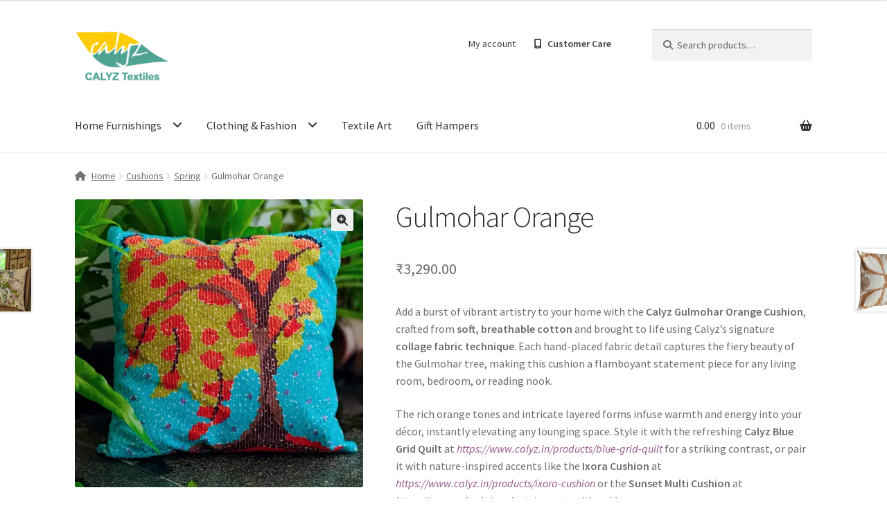

--- FILE ---
content_type: text/html; charset=UTF-8
request_url: https://www.calyz.in/product/gulmohar-orange/
body_size: 39362
content:
<!doctype html>
<html dir="ltr" lang="en-US" prefix="og: https://ogp.me/ns# fb: http://ogp.me/ns/fb#">
<head>
<meta charset="UTF-8">
<meta name="viewport" content="width=device-width, initial-scale=1, maximum-scale=2.0">
<link rel="profile" href="http://gmpg.org/xfn/11">
<link rel="pingback" href="https://www.calyz.in/xmlrpc.php">
	<style>
	ul.display-posts-listing{margin-left: 0px;}
.display-posts-listing a.title{font-size:22px;}
.display-posts-listing .excerpt{display:block;}
.display-posts-listing li.listing-item{margin-bottom:1.5rem;list-style:none;}
		.post-template-default .storefront-breadcrumb{visibility:hidden;}
		.custombtn a {
    background: #b35568;
    color: #fef736 !important;
			padding: 5px 10px !important;
}
		#tawkchat-minified-box{ bottom: 80px !important;}
		@media (max-width: 768px){
			#tawkchat-minified-box{ bottom: 80px !important;}
			.storefront-handheld-footer-bar ul li.cart > a::before {left: -108px !important;}
			.storefront-handheld-footer-bar ul li.search > a::before {left: -34%;}
			.storefront-handheld-footer-bar ul li.cart .count {left: 17% !important;}
} 
	</style>

<title>Gulmohar Orange | Calyz Textiles</title>
	<style>img:is([sizes="auto" i], [sizes^="auto," i]) { contain-intrinsic-size: 3000px 1500px }</style>
	
		<!-- All in One SEO 4.9.3 - aioseo.com -->
	<meta name="description" content="Brighten your space with the Calyz Gulmohar Orange Cushion—soft, colourful, and inspired by blooming gulmohar motifs. Perfect for lively, modern décor." />
	<meta name="robots" content="max-image-preview:large" />
	<link rel="canonical" href="https://www.calyz.in/product/gulmohar-orange/" />
	<meta name="generator" content="All in One SEO (AIOSEO) 4.9.3" />
		<meta property="og:locale" content="en_US" />
		<meta property="og:site_name" content="Calyz Textiles | Handcrafted textiles" />
		<meta property="og:type" content="article" />
		<meta property="og:title" content="Gulmohar Orange | Calyz Textiles" />
		<meta property="og:description" content="Brighten your space with the Calyz Gulmohar Orange Cushion—soft, colourful, and inspired by blooming gulmohar motifs. Perfect for lively, modern décor." />
		<meta property="og:url" content="https://www.calyz.in/product/gulmohar-orange/" />
		<meta property="og:image" content="https://i0.wp.com/www.calyz.in/wp-content/uploads/2025/03/cropped-calyz_logo-1.png?fit=196%2C110&#038;ssl=1" />
		<meta property="og:image:secure_url" content="https://i0.wp.com/www.calyz.in/wp-content/uploads/2025/03/cropped-calyz_logo-1.png?fit=196%2C110&#038;ssl=1" />
		<meta property="article:published_time" content="2020-02-26T15:32:22+00:00" />
		<meta property="article:modified_time" content="2025-11-28T20:01:09+00:00" />
		<meta name="twitter:card" content="summary" />
		<meta name="twitter:title" content="Gulmohar Orange | Calyz Textiles" />
		<meta name="twitter:description" content="Brighten your space with the Calyz Gulmohar Orange Cushion—soft, colourful, and inspired by blooming gulmohar motifs. Perfect for lively, modern décor." />
		<meta name="twitter:image" content="https://i0.wp.com/www.calyz.in/wp-content/uploads/2025/03/cropped-calyz_logo-1.png?fit=196%2C110&amp;ssl=1" />
		<script type="application/ld+json" class="aioseo-schema">
			{"@context":"https:\/\/schema.org","@graph":[{"@type":"BreadcrumbList","@id":"https:\/\/www.calyz.in\/product\/gulmohar-orange\/#breadcrumblist","itemListElement":[{"@type":"ListItem","@id":"https:\/\/www.calyz.in#listItem","position":1,"name":"Home","item":"https:\/\/www.calyz.in","nextItem":{"@type":"ListItem","@id":"https:\/\/www.calyz.in\/shop\/#listItem","name":"Shop"}},{"@type":"ListItem","@id":"https:\/\/www.calyz.in\/shop\/#listItem","position":2,"name":"Shop","item":"https:\/\/www.calyz.in\/shop\/","nextItem":{"@type":"ListItem","@id":"https:\/\/www.calyz.in\/product-category\/cushions\/#listItem","name":"Cushions"},"previousItem":{"@type":"ListItem","@id":"https:\/\/www.calyz.in#listItem","name":"Home"}},{"@type":"ListItem","@id":"https:\/\/www.calyz.in\/product-category\/cushions\/#listItem","position":3,"name":"Cushions","item":"https:\/\/www.calyz.in\/product-category\/cushions\/","nextItem":{"@type":"ListItem","@id":"https:\/\/www.calyz.in\/product-category\/cushions\/spring\/#listItem","name":"Spring"},"previousItem":{"@type":"ListItem","@id":"https:\/\/www.calyz.in\/shop\/#listItem","name":"Shop"}},{"@type":"ListItem","@id":"https:\/\/www.calyz.in\/product-category\/cushions\/spring\/#listItem","position":4,"name":"Spring","item":"https:\/\/www.calyz.in\/product-category\/cushions\/spring\/","nextItem":{"@type":"ListItem","@id":"https:\/\/www.calyz.in\/product\/gulmohar-orange\/#listItem","name":"Gulmohar Orange"},"previousItem":{"@type":"ListItem","@id":"https:\/\/www.calyz.in\/product-category\/cushions\/#listItem","name":"Cushions"}},{"@type":"ListItem","@id":"https:\/\/www.calyz.in\/product\/gulmohar-orange\/#listItem","position":5,"name":"Gulmohar Orange","previousItem":{"@type":"ListItem","@id":"https:\/\/www.calyz.in\/product-category\/cushions\/spring\/#listItem","name":"Spring"}}]},{"@type":"ItemPage","@id":"https:\/\/www.calyz.in\/product\/gulmohar-orange\/#itempage","url":"https:\/\/www.calyz.in\/product\/gulmohar-orange\/","name":"Gulmohar Orange | Calyz Textiles","description":"Brighten your space with the Calyz Gulmohar Orange Cushion\u2014soft, colourful, and inspired by blooming gulmohar motifs. Perfect for lively, modern d\u00e9cor.","inLanguage":"en-US","isPartOf":{"@id":"https:\/\/www.calyz.in\/#website"},"breadcrumb":{"@id":"https:\/\/www.calyz.in\/product\/gulmohar-orange\/#breadcrumblist"},"image":{"@type":"ImageObject","url":"https:\/\/i0.wp.com\/www.calyz.in\/wp-content\/uploads\/2020\/02\/Gulmohar-cushion.jpg?fit=1410%2C1410&ssl=1","@id":"https:\/\/www.calyz.in\/product\/gulmohar-orange\/#mainImage","width":1410,"height":1410},"primaryImageOfPage":{"@id":"https:\/\/www.calyz.in\/product\/gulmohar-orange\/#mainImage"},"datePublished":"2020-02-26T21:02:22+05:30","dateModified":"2025-11-29T01:31:09+05:30"},{"@type":"Organization","@id":"https:\/\/www.calyz.in\/#organization","name":"Calyz Textiles","description":"Handcrafted textiles","url":"https:\/\/www.calyz.in\/","logo":{"@type":"ImageObject","url":"https:\/\/i0.wp.com\/www.calyz.in\/wp-content\/uploads\/2025\/03\/cropped-calyz_logo-1.png?fit=196%2C110&ssl=1","@id":"https:\/\/www.calyz.in\/product\/gulmohar-orange\/#organizationLogo","width":196,"height":110},"image":{"@id":"https:\/\/www.calyz.in\/product\/gulmohar-orange\/#organizationLogo"}},{"@type":"WebSite","@id":"https:\/\/www.calyz.in\/#website","url":"https:\/\/www.calyz.in\/","name":"Calyz Textiles","description":"Handcrafted textiles","inLanguage":"en-US","publisher":{"@id":"https:\/\/www.calyz.in\/#organization"}}]}
		</script>
		<!-- All in One SEO -->

<script>window._wca = window._wca || [];</script>
<script type='application/javascript'  id='pys-version-script'>console.log('PixelYourSite Free version 11.1.5.2');</script>
<link rel='dns-prefetch' href='//stats.wp.com' />
<link rel='dns-prefetch' href='//unpkg.com' />
<link rel='dns-prefetch' href='//www.gstatic.com' />
<link rel='dns-prefetch' href='//code.jquery.com' />
<link rel='dns-prefetch' href='//fonts.googleapis.com' />
<link rel='dns-prefetch' href='//www.googletagmanager.com' />
<link rel='preconnect' href='//i0.wp.com' />
<link rel="alternate" type="application/rss+xml" title="Calyz Textiles &raquo; Feed" href="https://www.calyz.in/feed/" />
<link rel="alternate" type="application/rss+xml" title="Calyz Textiles &raquo; Comments Feed" href="https://www.calyz.in/comments/feed/" />
<link rel="alternate" type="application/rss+xml" title="Calyz Textiles &raquo; Gulmohar Orange Comments Feed" href="https://www.calyz.in/product/gulmohar-orange/feed/" />
		<!-- This site uses the Google Analytics by MonsterInsights plugin v9.7.0 - Using Analytics tracking - https://www.monsterinsights.com/ -->
		<!-- Note: MonsterInsights is not currently configured on this site. The site owner needs to authenticate with Google Analytics in the MonsterInsights settings panel. -->
					<!-- No tracking code set -->
				<!-- / Google Analytics by MonsterInsights -->
		<script>
window._wpemojiSettings = {"baseUrl":"https:\/\/s.w.org\/images\/core\/emoji\/16.0.1\/72x72\/","ext":".png","svgUrl":"https:\/\/s.w.org\/images\/core\/emoji\/16.0.1\/svg\/","svgExt":".svg","source":{"concatemoji":"https:\/\/www.calyz.in\/wp-includes\/js\/wp-emoji-release.min.js?ver=6.8.3"}};
/*! This file is auto-generated */
!function(s,n){var o,i,e;function c(e){try{var t={supportTests:e,timestamp:(new Date).valueOf()};sessionStorage.setItem(o,JSON.stringify(t))}catch(e){}}function p(e,t,n){e.clearRect(0,0,e.canvas.width,e.canvas.height),e.fillText(t,0,0);var t=new Uint32Array(e.getImageData(0,0,e.canvas.width,e.canvas.height).data),a=(e.clearRect(0,0,e.canvas.width,e.canvas.height),e.fillText(n,0,0),new Uint32Array(e.getImageData(0,0,e.canvas.width,e.canvas.height).data));return t.every(function(e,t){return e===a[t]})}function u(e,t){e.clearRect(0,0,e.canvas.width,e.canvas.height),e.fillText(t,0,0);for(var n=e.getImageData(16,16,1,1),a=0;a<n.data.length;a++)if(0!==n.data[a])return!1;return!0}function f(e,t,n,a){switch(t){case"flag":return n(e,"\ud83c\udff3\ufe0f\u200d\u26a7\ufe0f","\ud83c\udff3\ufe0f\u200b\u26a7\ufe0f")?!1:!n(e,"\ud83c\udde8\ud83c\uddf6","\ud83c\udde8\u200b\ud83c\uddf6")&&!n(e,"\ud83c\udff4\udb40\udc67\udb40\udc62\udb40\udc65\udb40\udc6e\udb40\udc67\udb40\udc7f","\ud83c\udff4\u200b\udb40\udc67\u200b\udb40\udc62\u200b\udb40\udc65\u200b\udb40\udc6e\u200b\udb40\udc67\u200b\udb40\udc7f");case"emoji":return!a(e,"\ud83e\udedf")}return!1}function g(e,t,n,a){var r="undefined"!=typeof WorkerGlobalScope&&self instanceof WorkerGlobalScope?new OffscreenCanvas(300,150):s.createElement("canvas"),o=r.getContext("2d",{willReadFrequently:!0}),i=(o.textBaseline="top",o.font="600 32px Arial",{});return e.forEach(function(e){i[e]=t(o,e,n,a)}),i}function t(e){var t=s.createElement("script");t.src=e,t.defer=!0,s.head.appendChild(t)}"undefined"!=typeof Promise&&(o="wpEmojiSettingsSupports",i=["flag","emoji"],n.supports={everything:!0,everythingExceptFlag:!0},e=new Promise(function(e){s.addEventListener("DOMContentLoaded",e,{once:!0})}),new Promise(function(t){var n=function(){try{var e=JSON.parse(sessionStorage.getItem(o));if("object"==typeof e&&"number"==typeof e.timestamp&&(new Date).valueOf()<e.timestamp+604800&&"object"==typeof e.supportTests)return e.supportTests}catch(e){}return null}();if(!n){if("undefined"!=typeof Worker&&"undefined"!=typeof OffscreenCanvas&&"undefined"!=typeof URL&&URL.createObjectURL&&"undefined"!=typeof Blob)try{var e="postMessage("+g.toString()+"("+[JSON.stringify(i),f.toString(),p.toString(),u.toString()].join(",")+"));",a=new Blob([e],{type:"text/javascript"}),r=new Worker(URL.createObjectURL(a),{name:"wpTestEmojiSupports"});return void(r.onmessage=function(e){c(n=e.data),r.terminate(),t(n)})}catch(e){}c(n=g(i,f,p,u))}t(n)}).then(function(e){for(var t in e)n.supports[t]=e[t],n.supports.everything=n.supports.everything&&n.supports[t],"flag"!==t&&(n.supports.everythingExceptFlag=n.supports.everythingExceptFlag&&n.supports[t]);n.supports.everythingExceptFlag=n.supports.everythingExceptFlag&&!n.supports.flag,n.DOMReady=!1,n.readyCallback=function(){n.DOMReady=!0}}).then(function(){return e}).then(function(){var e;n.supports.everything||(n.readyCallback(),(e=n.source||{}).concatemoji?t(e.concatemoji):e.wpemoji&&e.twemoji&&(t(e.twemoji),t(e.wpemoji)))}))}((window,document),window._wpemojiSettings);
</script>

<link rel='stylesheet' id='simple_2-css' href='https://www.calyz.in/wp-content/plugins/Shopshastra2-SMS/css/simple2.css?ver=6.8.3' media='all' />
<style id='wp-emoji-styles-inline-css'>

	img.wp-smiley, img.emoji {
		display: inline !important;
		border: none !important;
		box-shadow: none !important;
		height: 1em !important;
		width: 1em !important;
		margin: 0 0.07em !important;
		vertical-align: -0.1em !important;
		background: none !important;
		padding: 0 !important;
	}
</style>
<link rel='stylesheet' id='wp-block-library-css' href='https://www.calyz.in/wp-includes/css/dist/block-library/style.min.css?ver=6.8.3' media='all' />
<style id='wp-block-library-theme-inline-css'>
.wp-block-audio :where(figcaption){color:#555;font-size:13px;text-align:center}.is-dark-theme .wp-block-audio :where(figcaption){color:#ffffffa6}.wp-block-audio{margin:0 0 1em}.wp-block-code{border:1px solid #ccc;border-radius:4px;font-family:Menlo,Consolas,monaco,monospace;padding:.8em 1em}.wp-block-embed :where(figcaption){color:#555;font-size:13px;text-align:center}.is-dark-theme .wp-block-embed :where(figcaption){color:#ffffffa6}.wp-block-embed{margin:0 0 1em}.blocks-gallery-caption{color:#555;font-size:13px;text-align:center}.is-dark-theme .blocks-gallery-caption{color:#ffffffa6}:root :where(.wp-block-image figcaption){color:#555;font-size:13px;text-align:center}.is-dark-theme :root :where(.wp-block-image figcaption){color:#ffffffa6}.wp-block-image{margin:0 0 1em}.wp-block-pullquote{border-bottom:4px solid;border-top:4px solid;color:currentColor;margin-bottom:1.75em}.wp-block-pullquote cite,.wp-block-pullquote footer,.wp-block-pullquote__citation{color:currentColor;font-size:.8125em;font-style:normal;text-transform:uppercase}.wp-block-quote{border-left:.25em solid;margin:0 0 1.75em;padding-left:1em}.wp-block-quote cite,.wp-block-quote footer{color:currentColor;font-size:.8125em;font-style:normal;position:relative}.wp-block-quote:where(.has-text-align-right){border-left:none;border-right:.25em solid;padding-left:0;padding-right:1em}.wp-block-quote:where(.has-text-align-center){border:none;padding-left:0}.wp-block-quote.is-large,.wp-block-quote.is-style-large,.wp-block-quote:where(.is-style-plain){border:none}.wp-block-search .wp-block-search__label{font-weight:700}.wp-block-search__button{border:1px solid #ccc;padding:.375em .625em}:where(.wp-block-group.has-background){padding:1.25em 2.375em}.wp-block-separator.has-css-opacity{opacity:.4}.wp-block-separator{border:none;border-bottom:2px solid;margin-left:auto;margin-right:auto}.wp-block-separator.has-alpha-channel-opacity{opacity:1}.wp-block-separator:not(.is-style-wide):not(.is-style-dots){width:100px}.wp-block-separator.has-background:not(.is-style-dots){border-bottom:none;height:1px}.wp-block-separator.has-background:not(.is-style-wide):not(.is-style-dots){height:2px}.wp-block-table{margin:0 0 1em}.wp-block-table td,.wp-block-table th{word-break:normal}.wp-block-table :where(figcaption){color:#555;font-size:13px;text-align:center}.is-dark-theme .wp-block-table :where(figcaption){color:#ffffffa6}.wp-block-video :where(figcaption){color:#555;font-size:13px;text-align:center}.is-dark-theme .wp-block-video :where(figcaption){color:#ffffffa6}.wp-block-video{margin:0 0 1em}:root :where(.wp-block-template-part.has-background){margin-bottom:0;margin-top:0;padding:1.25em 2.375em}
</style>
<style id='classic-theme-styles-inline-css'>
/*! This file is auto-generated */
.wp-block-button__link{color:#fff;background-color:#32373c;border-radius:9999px;box-shadow:none;text-decoration:none;padding:calc(.667em + 2px) calc(1.333em + 2px);font-size:1.125em}.wp-block-file__button{background:#32373c;color:#fff;text-decoration:none}
</style>
<link rel='stylesheet' id='aioseo/css/src/vue/standalone/blocks/table-of-contents/global.scss-css' href='https://www.calyz.in/wp-content/plugins/all-in-one-seo-pack/dist/Lite/assets/css/table-of-contents/global.e90f6d47.css?ver=4.9.3' media='all' />
<link rel='stylesheet' id='wp-components-css' href='https://www.calyz.in/wp-includes/css/dist/components/style.min.css?ver=6.8.3' media='all' />
<link rel='stylesheet' id='wp-preferences-css' href='https://www.calyz.in/wp-includes/css/dist/preferences/style.min.css?ver=6.8.3' media='all' />
<link rel='stylesheet' id='wp-block-editor-css' href='https://www.calyz.in/wp-includes/css/dist/block-editor/style.min.css?ver=6.8.3' media='all' />
<link rel='stylesheet' id='popup-maker-block-library-style-css' href='https://www.calyz.in/wp-content/plugins/popup-maker/dist/packages/block-library-style.css?ver=dbea705cfafe089d65f1' media='all' />
<link rel='stylesheet' id='mediaelement-css' href='https://www.calyz.in/wp-includes/js/mediaelement/mediaelementplayer-legacy.min.css?ver=4.2.17' media='all' />
<link rel='stylesheet' id='wp-mediaelement-css' href='https://www.calyz.in/wp-includes/js/mediaelement/wp-mediaelement.min.css?ver=6.8.3' media='all' />
<style id='jetpack-sharing-buttons-style-inline-css'>
.jetpack-sharing-buttons__services-list{display:flex;flex-direction:row;flex-wrap:wrap;gap:0;list-style-type:none;margin:5px;padding:0}.jetpack-sharing-buttons__services-list.has-small-icon-size{font-size:12px}.jetpack-sharing-buttons__services-list.has-normal-icon-size{font-size:16px}.jetpack-sharing-buttons__services-list.has-large-icon-size{font-size:24px}.jetpack-sharing-buttons__services-list.has-huge-icon-size{font-size:36px}@media print{.jetpack-sharing-buttons__services-list{display:none!important}}.editor-styles-wrapper .wp-block-jetpack-sharing-buttons{gap:0;padding-inline-start:0}ul.jetpack-sharing-buttons__services-list.has-background{padding:1.25em 2.375em}
</style>
<link rel='stylesheet' id='storefront-gutenberg-blocks-css' href='https://www.calyz.in/wp-content/themes/storefront/assets/css/base/gutenberg-blocks.css?ver=2.6.0' media='all' />
<style id='storefront-gutenberg-blocks-inline-css'>

				.wp-block-button__link:not(.has-text-color) {
					color: #333333;
				}

				.wp-block-button__link:not(.has-text-color):hover,
				.wp-block-button__link:not(.has-text-color):focus,
				.wp-block-button__link:not(.has-text-color):active {
					color: #333333;
				}

				.wp-block-button__link:not(.has-background) {
					background-color: #eeeeee;
				}

				.wp-block-button__link:not(.has-background):hover,
				.wp-block-button__link:not(.has-background):focus,
				.wp-block-button__link:not(.has-background):active {
					border-color: #d5d5d5;
					background-color: #d5d5d5;
				}

				.wp-block-quote footer,
				.wp-block-quote cite,
				.wp-block-quote__citation {
					color: #6d6d6d;
				}

				.wp-block-pullquote cite,
				.wp-block-pullquote footer,
				.wp-block-pullquote__citation {
					color: #6d6d6d;
				}

				.wp-block-image figcaption {
					color: #6d6d6d;
				}

				.wp-block-separator.is-style-dots::before {
					color: #333333;
				}

				.wp-block-file a.wp-block-file__button {
					color: #333333;
					background-color: #eeeeee;
					border-color: #eeeeee;
				}

				.wp-block-file a.wp-block-file__button:hover,
				.wp-block-file a.wp-block-file__button:focus,
				.wp-block-file a.wp-block-file__button:active {
					color: #333333;
					background-color: #d5d5d5;
				}

				.wp-block-code,
				.wp-block-preformatted pre {
					color: #6d6d6d;
				}

				.wp-block-table:not( .has-background ):not( .is-style-stripes ) tbody tr:nth-child(2n) td {
					background-color: #fdfdfd;
				}

				.wp-block-cover .wp-block-cover__inner-container h1,
				.wp-block-cover .wp-block-cover__inner-container h2,
				.wp-block-cover .wp-block-cover__inner-container h3,
				.wp-block-cover .wp-block-cover__inner-container h4,
				.wp-block-cover .wp-block-cover__inner-container h5,
				.wp-block-cover .wp-block-cover__inner-container h6 {
					color: #000000;
				}
			
</style>
<style id='global-styles-inline-css'>
:root{--wp--preset--aspect-ratio--square: 1;--wp--preset--aspect-ratio--4-3: 4/3;--wp--preset--aspect-ratio--3-4: 3/4;--wp--preset--aspect-ratio--3-2: 3/2;--wp--preset--aspect-ratio--2-3: 2/3;--wp--preset--aspect-ratio--16-9: 16/9;--wp--preset--aspect-ratio--9-16: 9/16;--wp--preset--color--black: #000000;--wp--preset--color--cyan-bluish-gray: #abb8c3;--wp--preset--color--white: #ffffff;--wp--preset--color--pale-pink: #f78da7;--wp--preset--color--vivid-red: #cf2e2e;--wp--preset--color--luminous-vivid-orange: #ff6900;--wp--preset--color--luminous-vivid-amber: #fcb900;--wp--preset--color--light-green-cyan: #7bdcb5;--wp--preset--color--vivid-green-cyan: #00d084;--wp--preset--color--pale-cyan-blue: #8ed1fc;--wp--preset--color--vivid-cyan-blue: #0693e3;--wp--preset--color--vivid-purple: #9b51e0;--wp--preset--gradient--vivid-cyan-blue-to-vivid-purple: linear-gradient(135deg,rgba(6,147,227,1) 0%,rgb(155,81,224) 100%);--wp--preset--gradient--light-green-cyan-to-vivid-green-cyan: linear-gradient(135deg,rgb(122,220,180) 0%,rgb(0,208,130) 100%);--wp--preset--gradient--luminous-vivid-amber-to-luminous-vivid-orange: linear-gradient(135deg,rgba(252,185,0,1) 0%,rgba(255,105,0,1) 100%);--wp--preset--gradient--luminous-vivid-orange-to-vivid-red: linear-gradient(135deg,rgba(255,105,0,1) 0%,rgb(207,46,46) 100%);--wp--preset--gradient--very-light-gray-to-cyan-bluish-gray: linear-gradient(135deg,rgb(238,238,238) 0%,rgb(169,184,195) 100%);--wp--preset--gradient--cool-to-warm-spectrum: linear-gradient(135deg,rgb(74,234,220) 0%,rgb(151,120,209) 20%,rgb(207,42,186) 40%,rgb(238,44,130) 60%,rgb(251,105,98) 80%,rgb(254,248,76) 100%);--wp--preset--gradient--blush-light-purple: linear-gradient(135deg,rgb(255,206,236) 0%,rgb(152,150,240) 100%);--wp--preset--gradient--blush-bordeaux: linear-gradient(135deg,rgb(254,205,165) 0%,rgb(254,45,45) 50%,rgb(107,0,62) 100%);--wp--preset--gradient--luminous-dusk: linear-gradient(135deg,rgb(255,203,112) 0%,rgb(199,81,192) 50%,rgb(65,88,208) 100%);--wp--preset--gradient--pale-ocean: linear-gradient(135deg,rgb(255,245,203) 0%,rgb(182,227,212) 50%,rgb(51,167,181) 100%);--wp--preset--gradient--electric-grass: linear-gradient(135deg,rgb(202,248,128) 0%,rgb(113,206,126) 100%);--wp--preset--gradient--midnight: linear-gradient(135deg,rgb(2,3,129) 0%,rgb(40,116,252) 100%);--wp--preset--font-size--small: 14px;--wp--preset--font-size--medium: 23px;--wp--preset--font-size--large: 26px;--wp--preset--font-size--x-large: 42px;--wp--preset--font-size--normal: 16px;--wp--preset--font-size--huge: 37px;--wp--preset--spacing--20: 0.44rem;--wp--preset--spacing--30: 0.67rem;--wp--preset--spacing--40: 1rem;--wp--preset--spacing--50: 1.5rem;--wp--preset--spacing--60: 2.25rem;--wp--preset--spacing--70: 3.38rem;--wp--preset--spacing--80: 5.06rem;--wp--preset--shadow--natural: 6px 6px 9px rgba(0, 0, 0, 0.2);--wp--preset--shadow--deep: 12px 12px 50px rgba(0, 0, 0, 0.4);--wp--preset--shadow--sharp: 6px 6px 0px rgba(0, 0, 0, 0.2);--wp--preset--shadow--outlined: 6px 6px 0px -3px rgba(255, 255, 255, 1), 6px 6px rgba(0, 0, 0, 1);--wp--preset--shadow--crisp: 6px 6px 0px rgba(0, 0, 0, 1);}:where(.is-layout-flex){gap: 0.5em;}:where(.is-layout-grid){gap: 0.5em;}body .is-layout-flex{display: flex;}.is-layout-flex{flex-wrap: wrap;align-items: center;}.is-layout-flex > :is(*, div){margin: 0;}body .is-layout-grid{display: grid;}.is-layout-grid > :is(*, div){margin: 0;}:where(.wp-block-columns.is-layout-flex){gap: 2em;}:where(.wp-block-columns.is-layout-grid){gap: 2em;}:where(.wp-block-post-template.is-layout-flex){gap: 1.25em;}:where(.wp-block-post-template.is-layout-grid){gap: 1.25em;}.has-black-color{color: var(--wp--preset--color--black) !important;}.has-cyan-bluish-gray-color{color: var(--wp--preset--color--cyan-bluish-gray) !important;}.has-white-color{color: var(--wp--preset--color--white) !important;}.has-pale-pink-color{color: var(--wp--preset--color--pale-pink) !important;}.has-vivid-red-color{color: var(--wp--preset--color--vivid-red) !important;}.has-luminous-vivid-orange-color{color: var(--wp--preset--color--luminous-vivid-orange) !important;}.has-luminous-vivid-amber-color{color: var(--wp--preset--color--luminous-vivid-amber) !important;}.has-light-green-cyan-color{color: var(--wp--preset--color--light-green-cyan) !important;}.has-vivid-green-cyan-color{color: var(--wp--preset--color--vivid-green-cyan) !important;}.has-pale-cyan-blue-color{color: var(--wp--preset--color--pale-cyan-blue) !important;}.has-vivid-cyan-blue-color{color: var(--wp--preset--color--vivid-cyan-blue) !important;}.has-vivid-purple-color{color: var(--wp--preset--color--vivid-purple) !important;}.has-black-background-color{background-color: var(--wp--preset--color--black) !important;}.has-cyan-bluish-gray-background-color{background-color: var(--wp--preset--color--cyan-bluish-gray) !important;}.has-white-background-color{background-color: var(--wp--preset--color--white) !important;}.has-pale-pink-background-color{background-color: var(--wp--preset--color--pale-pink) !important;}.has-vivid-red-background-color{background-color: var(--wp--preset--color--vivid-red) !important;}.has-luminous-vivid-orange-background-color{background-color: var(--wp--preset--color--luminous-vivid-orange) !important;}.has-luminous-vivid-amber-background-color{background-color: var(--wp--preset--color--luminous-vivid-amber) !important;}.has-light-green-cyan-background-color{background-color: var(--wp--preset--color--light-green-cyan) !important;}.has-vivid-green-cyan-background-color{background-color: var(--wp--preset--color--vivid-green-cyan) !important;}.has-pale-cyan-blue-background-color{background-color: var(--wp--preset--color--pale-cyan-blue) !important;}.has-vivid-cyan-blue-background-color{background-color: var(--wp--preset--color--vivid-cyan-blue) !important;}.has-vivid-purple-background-color{background-color: var(--wp--preset--color--vivid-purple) !important;}.has-black-border-color{border-color: var(--wp--preset--color--black) !important;}.has-cyan-bluish-gray-border-color{border-color: var(--wp--preset--color--cyan-bluish-gray) !important;}.has-white-border-color{border-color: var(--wp--preset--color--white) !important;}.has-pale-pink-border-color{border-color: var(--wp--preset--color--pale-pink) !important;}.has-vivid-red-border-color{border-color: var(--wp--preset--color--vivid-red) !important;}.has-luminous-vivid-orange-border-color{border-color: var(--wp--preset--color--luminous-vivid-orange) !important;}.has-luminous-vivid-amber-border-color{border-color: var(--wp--preset--color--luminous-vivid-amber) !important;}.has-light-green-cyan-border-color{border-color: var(--wp--preset--color--light-green-cyan) !important;}.has-vivid-green-cyan-border-color{border-color: var(--wp--preset--color--vivid-green-cyan) !important;}.has-pale-cyan-blue-border-color{border-color: var(--wp--preset--color--pale-cyan-blue) !important;}.has-vivid-cyan-blue-border-color{border-color: var(--wp--preset--color--vivid-cyan-blue) !important;}.has-vivid-purple-border-color{border-color: var(--wp--preset--color--vivid-purple) !important;}.has-vivid-cyan-blue-to-vivid-purple-gradient-background{background: var(--wp--preset--gradient--vivid-cyan-blue-to-vivid-purple) !important;}.has-light-green-cyan-to-vivid-green-cyan-gradient-background{background: var(--wp--preset--gradient--light-green-cyan-to-vivid-green-cyan) !important;}.has-luminous-vivid-amber-to-luminous-vivid-orange-gradient-background{background: var(--wp--preset--gradient--luminous-vivid-amber-to-luminous-vivid-orange) !important;}.has-luminous-vivid-orange-to-vivid-red-gradient-background{background: var(--wp--preset--gradient--luminous-vivid-orange-to-vivid-red) !important;}.has-very-light-gray-to-cyan-bluish-gray-gradient-background{background: var(--wp--preset--gradient--very-light-gray-to-cyan-bluish-gray) !important;}.has-cool-to-warm-spectrum-gradient-background{background: var(--wp--preset--gradient--cool-to-warm-spectrum) !important;}.has-blush-light-purple-gradient-background{background: var(--wp--preset--gradient--blush-light-purple) !important;}.has-blush-bordeaux-gradient-background{background: var(--wp--preset--gradient--blush-bordeaux) !important;}.has-luminous-dusk-gradient-background{background: var(--wp--preset--gradient--luminous-dusk) !important;}.has-pale-ocean-gradient-background{background: var(--wp--preset--gradient--pale-ocean) !important;}.has-electric-grass-gradient-background{background: var(--wp--preset--gradient--electric-grass) !important;}.has-midnight-gradient-background{background: var(--wp--preset--gradient--midnight) !important;}.has-small-font-size{font-size: var(--wp--preset--font-size--small) !important;}.has-medium-font-size{font-size: var(--wp--preset--font-size--medium) !important;}.has-large-font-size{font-size: var(--wp--preset--font-size--large) !important;}.has-x-large-font-size{font-size: var(--wp--preset--font-size--x-large) !important;}
:where(.wp-block-post-template.is-layout-flex){gap: 1.25em;}:where(.wp-block-post-template.is-layout-grid){gap: 1.25em;}
:where(.wp-block-columns.is-layout-flex){gap: 2em;}:where(.wp-block-columns.is-layout-grid){gap: 2em;}
:root :where(.wp-block-pullquote){font-size: 1.5em;line-height: 1.6;}
</style>
<link rel='stylesheet' id='contact-form-7-css' href='https://www.calyz.in/wp-content/plugins/contact-form-7/includes/css/styles.css?ver=6.1.4' media='all' />
<link rel='stylesheet' id='digits-login-style-css' href='https://www.calyz.in/wp-content/plugins/digits/assets/css/login.min.css?ver=7.9.1.3' media='all' />
<link rel='stylesheet' id='digits-style-css' href='https://www.calyz.in/wp-content/plugins/digits/assets/css/main.min.css?ver=7.9.1.3' media='all' />
<link rel='stylesheet' id='photoswipe-css' href='https://www.calyz.in/wp-content/plugins/woocommerce/assets/css/photoswipe/photoswipe.min.css?ver=10.4.3' media='all' />
<link rel='stylesheet' id='photoswipe-default-skin-css' href='https://www.calyz.in/wp-content/plugins/woocommerce/assets/css/photoswipe/default-skin/default-skin.min.css?ver=10.4.3' media='all' />
<style id='woocommerce-inline-inline-css'>
.woocommerce form .form-row .required { visibility: visible; }
</style>
<link rel='stylesheet' id='wpfla-style-handle-css' href='https://www.calyz.in/wp-content/plugins/wp-first-letter-avatar/css/style.css?ver=6.8.3' media='all' />
<link rel='stylesheet' id='product-size-charts-css' href='https://www.calyz.in/wp-content/plugins/woo-advanced-product-size-chart/public/css/size-chart-for-woocommerce-public.css?ver=2.4.7' media='all' />
<link rel='stylesheet' id='jquery-bxslider-css-css' href='https://www.calyz.in/wp-content/plugins/banner-management-for-woocommerce/public/css/jquery.bxslider.css?ver=2.1' media='all' />
<link rel='stylesheet' id='banner-management-for-woocommerce-css' href='https://www.calyz.in/wp-content/plugins/banner-management-for-woocommerce/public/css/woocommerce-category-banner-management-public.css?ver=2.1' media='all' />
<link rel='stylesheet' id='fontawesome-css-css' href='https://www.calyz.in/wp-content/plugins/banner-management-for-woocommerce/public/css/all.min.css?ver=2.1' media='all' />
<link rel='stylesheet' id='ywgc-frontend-css' href='https://www.calyz.in/wp-content/plugins/yith-woocommerce-gift-cards/assets/css/ywgc-frontend.css?ver=4.30.0' media='all' />
<style id='ywgc-frontend-inline-css'>

                    .ywgc_apply_gift_card_button{
                        background-color:#448a85 !important;
                        color:#ffffff!important;
                    }
                    .ywgc_apply_gift_card_button:hover{
                        background-color:#4ac4aa!important;
                        color:#ffffff!important;
                    }
                    .ywgc_enter_code{
                        background-color:#ffffff;
                        color:#000000;
                    }
                    .ywgc_enter_code:hover{
                        background-color:#ffffff;
                        color: #000000;
                    }
                    .gift-cards-list button{
                        border: 1px solid #000000;
                    }
                    .selected_image_parent{
                        border: 2px dashed #000000 !important;
                    }
                    .ywgc-preset-image.selected_image_parent:after{
                        background-color: #000000;
                    }
                    .ywgc-predefined-amount-button.selected_button{
                        background-color: #000000;
                    }
                    .ywgc-on-sale-text{
                        color:#000000;
                    }
                    .ywgc-choose-image.ywgc-choose-template:hover{
                        background: rgba(0, 0, 0, 0.9);
                    }
                    .ywgc-choose-image.ywgc-choose-template{
                        background: rgba(0, 0, 0, 0.8);
                    }
                    .ui-datepicker a.ui-state-active, .ui-datepicker a.ui-state-hover {
                        background:#000000 !important;
                        color: white;
                    }
                    .ywgc-form-preview-separator{
                        background-color: #000000;
                    }
                    .ywgc-form-preview-amount{
                        color: #000000;
                    }
                    #ywgc-manual-amount{
                        border: 1px solid #000000;
                    }
                    .ywgc-template-categories a:hover,
                    .ywgc-template-categories a.ywgc-category-selected{
                        color: #000000;
                    }
                    .ywgc-design-list-modal .ywgc-preset-image:before {
                        background-color: #000000;
                    }
                    .ywgc-custom-upload-container-modal .ywgc-custom-design-modal-preview-close {
                        background-color: #000000;
                    }
           
</style>
<link rel='stylesheet' id='jquery-ui-css-css' href='//code.jquery.com/ui/1.13.1/themes/smoothness/jquery-ui.css?ver=1' media='all' />
<link rel='stylesheet' id='dashicons-css' href='https://www.calyz.in/wp-includes/css/dashicons.min.css?ver=6.8.3' media='all' />
<style id='dashicons-inline-css'>
[data-font="Dashicons"]:before {font-family: 'Dashicons' !important;content: attr(data-icon) !important;speak: none !important;font-weight: normal !important;font-variant: normal !important;text-transform: none !important;line-height: 1 !important;font-style: normal !important;-webkit-font-smoothing: antialiased !important;-moz-osx-font-smoothing: grayscale !important;}
</style>
<link rel='stylesheet' id='storefront-style-css' href='https://www.calyz.in/wp-content/themes/storefront/style.css?ver=2.6.0' media='all' />
<style id='storefront-style-inline-css'>

			.main-navigation ul li a,
			.site-title a,
			ul.menu li a,
			.site-branding h1 a,
			button.menu-toggle,
			button.menu-toggle:hover,
			.handheld-navigation .dropdown-toggle {
				color: #333333;
			}

			button.menu-toggle,
			button.menu-toggle:hover {
				border-color: #333333;
			}

			.main-navigation ul li a:hover,
			.main-navigation ul li:hover > a,
			.site-title a:hover,
			.site-header ul.menu li.current-menu-item > a {
				color: #747474;
			}

			table:not( .has-background ) th {
				background-color: #f8f8f8;
			}

			table:not( .has-background ) tbody td {
				background-color: #fdfdfd;
			}

			table:not( .has-background ) tbody tr:nth-child(2n) td,
			fieldset,
			fieldset legend {
				background-color: #fbfbfb;
			}

			.site-header,
			.secondary-navigation ul ul,
			.main-navigation ul.menu > li.menu-item-has-children:after,
			.secondary-navigation ul.menu ul,
			.storefront-handheld-footer-bar,
			.storefront-handheld-footer-bar ul li > a,
			.storefront-handheld-footer-bar ul li.search .site-search,
			button.menu-toggle,
			button.menu-toggle:hover {
				background-color: #ffffff;
			}

			p.site-description,
			.site-header,
			.storefront-handheld-footer-bar {
				color: #404040;
			}

			button.menu-toggle:after,
			button.menu-toggle:before,
			button.menu-toggle span:before {
				background-color: #333333;
			}

			h1, h2, h3, h4, h5, h6, .wc-block-grid__product-title {
				color: #333333;
			}

			.widget h1 {
				border-bottom-color: #333333;
			}

			body,
			.secondary-navigation a {
				color: #6d6d6d;
			}

			.widget-area .widget a,
			.hentry .entry-header .posted-on a,
			.hentry .entry-header .post-author a,
			.hentry .entry-header .post-comments a,
			.hentry .entry-header .byline a {
				color: #727272;
			}

			a {
				color: #96588a;
			}

			a:focus,
			button:focus,
			.button.alt:focus,
			input:focus,
			textarea:focus,
			input[type="button"]:focus,
			input[type="reset"]:focus,
			input[type="submit"]:focus,
			input[type="email"]:focus,
			input[type="tel"]:focus,
			input[type="url"]:focus,
			input[type="password"]:focus,
			input[type="search"]:focus {
				outline-color: #96588a;
			}

			button, input[type="button"], input[type="reset"], input[type="submit"], .button, .widget a.button {
				background-color: #eeeeee;
				border-color: #eeeeee;
				color: #333333;
			}

			button:hover, input[type="button"]:hover, input[type="reset"]:hover, input[type="submit"]:hover, .button:hover, .widget a.button:hover {
				background-color: #d5d5d5;
				border-color: #d5d5d5;
				color: #333333;
			}

			button.alt, input[type="button"].alt, input[type="reset"].alt, input[type="submit"].alt, .button.alt, .widget-area .widget a.button.alt {
				background-color: #333333;
				border-color: #333333;
				color: #ffffff;
			}

			button.alt:hover, input[type="button"].alt:hover, input[type="reset"].alt:hover, input[type="submit"].alt:hover, .button.alt:hover, .widget-area .widget a.button.alt:hover {
				background-color: #1a1a1a;
				border-color: #1a1a1a;
				color: #ffffff;
			}

			.pagination .page-numbers li .page-numbers.current {
				background-color: #e6e6e6;
				color: #636363;
			}

			#comments .comment-list .comment-content .comment-text {
				background-color: #f8f8f8;
			}

			.site-footer {
				background-color: #0c0c0c;
				color: #6d6d6d;
			}

			.site-footer a:not(.button):not(.components-button) {
				color: #84e085;
			}

			.site-footer .storefront-handheld-footer-bar a:not(.button):not(.components-button) {
				color: #333333;
			}

			.site-footer h1, .site-footer h2, .site-footer h3, .site-footer h4, .site-footer h5, .site-footer h6, .site-footer .widget .widget-title, .site-footer .widget .widgettitle {
				color: #ffffff;
			}

			.page-template-template-homepage.has-post-thumbnail .type-page.has-post-thumbnail .entry-title {
				color: #000000;
			}

			.page-template-template-homepage.has-post-thumbnail .type-page.has-post-thumbnail .entry-content {
				color: #000000;
			}

			.wc-block-components-button:not(.is-link) {
				background-color: #333333;
				color: #ffffff;
			}

			.wc-block-components-button:not(.is-link):hover,
			.wc-block-components-button:not(.is-link):focus,
			.wc-block-components-button:not(.is-link):active {
				background-color: #1a1a1a;
				color: #ffffff;
			}

			.wc-block-components-button:not(.is-link):disabled {
				background-color: #333333;
				color: #ffffff;
			}

			.wc-block-cart__submit-container {
				background-color: #ffffff;
			}

			.wc-block-cart__submit-container::before {
				color: rgba(220,220,220,0.5);
			}

			.wc-block-components-order-summary-item__quantity {
				background-color: #ffffff;
				border-color: #6d6d6d;
				box-shadow: 0 0 0 2px #ffffff;
				color: #6d6d6d;
			}

			@media screen and ( min-width: 768px ) {
				.secondary-navigation ul.menu a:hover {
					color: #595959;
				}

				.secondary-navigation ul.menu a {
					color: #404040;
				}

				.main-navigation ul.menu ul.sub-menu,
				.main-navigation ul.nav-menu ul.children {
					background-color: #f0f0f0;
				}

				.site-header {
					border-bottom-color: #f0f0f0;
				}
			}
</style>
<link rel='stylesheet' id='storefront-icons-css' href='https://www.calyz.in/wp-content/themes/storefront/assets/css/base/icons.css?ver=2.6.0' media='all' />
<link rel='stylesheet' id='storefront-fonts-css' href='https://fonts.googleapis.com/css?family=Source+Sans+Pro:400,300,300italic,400italic,600,700,900&#038;subset=latin%2Clatin-ext' media='all' />
<link rel='stylesheet' id='storefront-jetpack-widgets-css' href='https://www.calyz.in/wp-content/themes/storefront/assets/css/jetpack/widgets.css?ver=2.6.0' media='all' />
<link rel='stylesheet' id='flexible-shipping-free-shipping-css' href='https://www.calyz.in/wp-content/plugins/flexible-shipping/assets/dist/css/free-shipping.css?ver=6.5.3.2' media='all' />
<link rel='stylesheet' id='wp-featherlight-css' href='https://www.calyz.in/wp-content/plugins/wp-featherlight/css/wp-featherlight.min.css?ver=1.3.4' media='all' />
<link rel='stylesheet' id='storefront-woocommerce-style-css' href='https://www.calyz.in/wp-content/themes/storefront/assets/css/woocommerce/woocommerce.css?ver=2.6.0' media='all' />
<style id='storefront-woocommerce-style-inline-css'>

			a.cart-contents,
			.site-header-cart .widget_shopping_cart a {
				color: #333333;
			}

			a.cart-contents:hover,
			.site-header-cart .widget_shopping_cart a:hover,
			.site-header-cart:hover > li > a {
				color: #747474;
			}

			table.cart td.product-remove,
			table.cart td.actions {
				border-top-color: #ffffff;
			}

			.storefront-handheld-footer-bar ul li.cart .count {
				background-color: #333333;
				color: #ffffff;
				border-color: #ffffff;
			}

			.woocommerce-tabs ul.tabs li.active a,
			ul.products li.product .price,
			.onsale,
			.wc-block-grid__product-onsale,
			.widget_search form:before,
			.widget_product_search form:before {
				color: #6d6d6d;
			}

			.woocommerce-breadcrumb a,
			a.woocommerce-review-link,
			.product_meta a {
				color: #727272;
			}

			.wc-block-grid__product-onsale,
			.onsale {
				border-color: #6d6d6d;
			}

			.star-rating span:before,
			.quantity .plus, .quantity .minus,
			p.stars a:hover:after,
			p.stars a:after,
			.star-rating span:before,
			#payment .payment_methods li input[type=radio]:first-child:checked+label:before {
				color: #96588a;
			}

			.widget_price_filter .ui-slider .ui-slider-range,
			.widget_price_filter .ui-slider .ui-slider-handle {
				background-color: #96588a;
			}

			.order_details {
				background-color: #f8f8f8;
			}

			.order_details > li {
				border-bottom: 1px dotted #e3e3e3;
			}

			.order_details:before,
			.order_details:after {
				background: -webkit-linear-gradient(transparent 0,transparent 0),-webkit-linear-gradient(135deg,#f8f8f8 33.33%,transparent 33.33%),-webkit-linear-gradient(45deg,#f8f8f8 33.33%,transparent 33.33%)
			}

			#order_review {
				background-color: #ffffff;
			}

			#payment .payment_methods > li .payment_box,
			#payment .place-order {
				background-color: #fafafa;
			}

			#payment .payment_methods > li:not(.woocommerce-notice) {
				background-color: #f5f5f5;
			}

			#payment .payment_methods > li:not(.woocommerce-notice):hover {
				background-color: #f0f0f0;
			}

			.woocommerce-pagination .page-numbers li .page-numbers.current {
				background-color: #e6e6e6;
				color: #636363;
			}

			.wc-block-grid__product-onsale,
			.onsale,
			.woocommerce-pagination .page-numbers li .page-numbers:not(.current) {
				color: #6d6d6d;
			}

			p.stars a:before,
			p.stars a:hover~a:before,
			p.stars.selected a.active~a:before {
				color: #6d6d6d;
			}

			p.stars.selected a.active:before,
			p.stars:hover a:before,
			p.stars.selected a:not(.active):before,
			p.stars.selected a.active:before {
				color: #96588a;
			}

			.single-product div.product .woocommerce-product-gallery .woocommerce-product-gallery__trigger {
				background-color: #eeeeee;
				color: #333333;
			}

			.single-product div.product .woocommerce-product-gallery .woocommerce-product-gallery__trigger:hover {
				background-color: #d5d5d5;
				border-color: #d5d5d5;
				color: #333333;
			}

			.button.added_to_cart:focus,
			.button.wc-forward:focus {
				outline-color: #96588a;
			}

			.added_to_cart,
			.site-header-cart .widget_shopping_cart a.button,
			.wc-block-grid__products .wc-block-grid__product .wp-block-button__link {
				background-color: #eeeeee;
				border-color: #eeeeee;
				color: #333333;
			}

			.added_to_cart:hover,
			.site-header-cart .widget_shopping_cart a.button:hover,
			.wc-block-grid__products .wc-block-grid__product .wp-block-button__link:hover {
				background-color: #d5d5d5;
				border-color: #d5d5d5;
				color: #333333;
			}

			.added_to_cart.alt, .added_to_cart, .widget a.button.checkout {
				background-color: #333333;
				border-color: #333333;
				color: #ffffff;
			}

			.added_to_cart.alt:hover, .added_to_cart:hover, .widget a.button.checkout:hover {
				background-color: #1a1a1a;
				border-color: #1a1a1a;
				color: #ffffff;
			}

			.button.loading {
				color: #eeeeee;
			}

			.button.loading:hover {
				background-color: #eeeeee;
			}

			.button.loading:after {
				color: #333333;
			}

			@media screen and ( min-width: 768px ) {
				.site-header-cart .widget_shopping_cart,
				.site-header .product_list_widget li .quantity {
					color: #404040;
				}

				.site-header-cart .widget_shopping_cart .buttons,
				.site-header-cart .widget_shopping_cart .total {
					background-color: #f5f5f5;
				}

				.site-header-cart .widget_shopping_cart {
					background-color: #f0f0f0;
				}
			}
				.storefront-product-pagination a {
					color: #6d6d6d;
					background-color: #ffffff;
				}
				.storefront-sticky-add-to-cart {
					color: #6d6d6d;
					background-color: #ffffff;
				}

				.storefront-sticky-add-to-cart a:not(.button) {
					color: #333333;
				}
</style>
<link rel='stylesheet' id='storefront-woocommerce-brands-style-css' href='https://www.calyz.in/wp-content/themes/storefront/assets/css/woocommerce/extensions/brands.css?ver=2.6.0' media='all' />
<link rel='stylesheet' id='custom-css-css' href='https://www.calyz.in/wp-content/plugins/theme-customisations-master/custom/style.css?ver=6.8.3' media='all' />
<link rel='stylesheet' id='google-roboto-regular-css' href='https://fonts.googleapis.com/css?family=Roboto%3A700%2C500%2C500i%2C400%2C200%2C300&#038;ver=6.8.3' media='all' />
<!--n2css--><!--n2js--><script id="jquery-core-js-extra">
var pysFacebookRest = {"restApiUrl":"https:\/\/www.calyz.in\/wp-json\/pys-facebook\/v1\/event","debug":""};
</script>
<script src="https://www.calyz.in/wp-includes/js/jquery/jquery.min.js?ver=3.7.1" id="jquery-core-js"></script>
<script src="https://www.calyz.in/wp-includes/js/jquery/jquery-migrate.min.js?ver=3.4.1" id="jquery-migrate-js"></script>
<script src="https://www.calyz.in/wp-content/plugins/woocommerce/assets/js/jquery-blockui/jquery.blockUI.min.js?ver=2.7.0-wc.10.4.3" id="wc-jquery-blockui-js" data-wp-strategy="defer"></script>
<script id="wc-add-to-cart-js-extra">
var wc_add_to_cart_params = {"ajax_url":"\/wp-admin\/admin-ajax.php","wc_ajax_url":"\/?wc-ajax=%%endpoint%%","i18n_view_cart":"View cart","cart_url":"https:\/\/www.calyz.in\/cart\/","is_cart":"","cart_redirect_after_add":"no"};
</script>
<script src="https://www.calyz.in/wp-content/plugins/woocommerce/assets/js/frontend/add-to-cart.min.js?ver=10.4.3" id="wc-add-to-cart-js" defer data-wp-strategy="defer"></script>
<script src="https://www.calyz.in/wp-content/plugins/woocommerce/assets/js/zoom/jquery.zoom.min.js?ver=1.7.21-wc.10.4.3" id="wc-zoom-js" defer data-wp-strategy="defer"></script>
<script src="https://www.calyz.in/wp-content/plugins/woocommerce/assets/js/flexslider/jquery.flexslider.min.js?ver=2.7.2-wc.10.4.3" id="wc-flexslider-js" defer data-wp-strategy="defer"></script>
<script src="https://www.calyz.in/wp-content/plugins/woocommerce/assets/js/photoswipe/photoswipe.min.js?ver=4.1.1-wc.10.4.3" id="wc-photoswipe-js" defer data-wp-strategy="defer"></script>
<script src="https://www.calyz.in/wp-content/plugins/woocommerce/assets/js/photoswipe/photoswipe-ui-default.min.js?ver=4.1.1-wc.10.4.3" id="wc-photoswipe-ui-default-js" defer data-wp-strategy="defer"></script>
<script id="wc-single-product-js-extra">
var wc_single_product_params = {"i18n_required_rating_text":"Please select a rating","i18n_rating_options":["1 of 5 stars","2 of 5 stars","3 of 5 stars","4 of 5 stars","5 of 5 stars"],"i18n_product_gallery_trigger_text":"View full-screen image gallery","review_rating_required":"yes","flexslider":{"rtl":false,"animation":"slide","smoothHeight":true,"directionNav":false,"controlNav":"thumbnails","slideshow":false,"animationSpeed":500,"animationLoop":false,"allowOneSlide":false},"zoom_enabled":"1","zoom_options":[],"photoswipe_enabled":"1","photoswipe_options":{"shareEl":false,"closeOnScroll":false,"history":false,"hideAnimationDuration":0,"showAnimationDuration":0},"flexslider_enabled":"1"};
</script>
<script src="https://www.calyz.in/wp-content/plugins/woocommerce/assets/js/frontend/single-product.min.js?ver=10.4.3" id="wc-single-product-js" defer data-wp-strategy="defer"></script>
<script src="https://www.calyz.in/wp-content/plugins/woocommerce/assets/js/js-cookie/js.cookie.min.js?ver=2.1.4-wc.10.4.3" id="wc-js-cookie-js" data-wp-strategy="defer"></script>
<script src="https://www.calyz.in/wp-content/plugins/banner-management-for-woocommerce/public/js/jquery.bxslider.min.js?ver=2.1" id="jquery-bxslider-js"></script>
<script src="https://www.calyz.in/wp-content/plugins/banner-management-for-woocommerce/public/js/woocommerce-category-banner-management-public.min.js?ver=2.1" id="banner-management-for-woocommerce-public-js-js"></script>
<script id="gens-raf-js-extra">
var gens_raf = {"timee":""};
</script>
<script src="https://www.calyz.in/wp-content/plugins/refer-a-friend-for-woocommerce-by-wpgens/public/js/gens-raf-public.js?ver=1.3.4" id="gens-raf-js"></script>
<script src="https://stats.wp.com/s-202604.js" id="woocommerce-analytics-js" defer data-wp-strategy="defer"></script>
<script src="https://www.calyz.in/wp-content/plugins/theme-customisations-master/custom/custom.js?ver=6.8.3" id="custom-js-js"></script>
<script src="https://www.calyz.in/wp-content/plugins/pixelyoursite/dist/scripts/jquery.bind-first-0.2.3.min.js?ver=0.2.3" id="jquery-bind-first-js"></script>
<script src="https://www.calyz.in/wp-content/plugins/pixelyoursite/dist/scripts/js.cookie-2.1.3.min.js?ver=2.1.3" id="js-cookie-pys-js"></script>
<script src="https://www.calyz.in/wp-content/plugins/pixelyoursite/dist/scripts/tld.min.js?ver=2.3.1" id="js-tld-js"></script>
<script id="pys-js-extra">
var pysOptions = {"staticEvents":{"facebook":{"woo_view_content":[{"delay":0,"type":"static","name":"ViewContent","pixelIds":["1221713202866435"],"eventID":"b53c5254-ec4e-42e0-94cb-04b7859c7cb1","params":{"content_ids":["369"],"content_type":"product","tags":"Gulmohar","content_name":"Gulmohar Orange","category_name":"Cushions, Spring","value":"3290","currency":"INR","contents":[{"id":"369","quantity":1}],"product_price":"3290","page_title":"Gulmohar Orange","post_type":"product","post_id":369,"plugin":"PixelYourSite","user_role":"guest","event_url":"www.calyz.in\/product\/gulmohar-orange\/"},"e_id":"woo_view_content","ids":[],"hasTimeWindow":false,"timeWindow":0,"woo_order":"","edd_order":""}],"init_event":[{"delay":0,"type":"static","ajaxFire":false,"name":"PageView","pixelIds":["1221713202866435"],"eventID":"7a833cd8-d8c2-4c91-afbd-6f494dc9492a","params":{"page_title":"Gulmohar Orange","post_type":"product","post_id":369,"plugin":"PixelYourSite","user_role":"guest","event_url":"www.calyz.in\/product\/gulmohar-orange\/"},"e_id":"init_event","ids":[],"hasTimeWindow":false,"timeWindow":0,"woo_order":"","edd_order":""}]}},"dynamicEvents":[],"triggerEvents":[],"triggerEventTypes":[],"facebook":{"pixelIds":["1221713202866435"],"advancedMatching":[],"advancedMatchingEnabled":true,"removeMetadata":true,"wooVariableAsSimple":false,"serverApiEnabled":true,"wooCRSendFromServer":false,"send_external_id":null,"enabled_medical":false,"do_not_track_medical_param":["event_url","post_title","page_title","landing_page","content_name","categories","category_name","tags"],"meta_ldu":false},"debug":"","siteUrl":"https:\/\/www.calyz.in","ajaxUrl":"https:\/\/www.calyz.in\/wp-admin\/admin-ajax.php","ajax_event":"12177e90c4","enable_remove_download_url_param":"1","cookie_duration":"7","last_visit_duration":"60","enable_success_send_form":"","ajaxForServerEvent":"1","ajaxForServerStaticEvent":"1","useSendBeacon":"1","send_external_id":"1","external_id_expire":"180","track_cookie_for_subdomains":"1","google_consent_mode":"1","gdpr":{"ajax_enabled":false,"all_disabled_by_api":false,"facebook_disabled_by_api":false,"analytics_disabled_by_api":false,"google_ads_disabled_by_api":false,"pinterest_disabled_by_api":false,"bing_disabled_by_api":false,"reddit_disabled_by_api":false,"externalID_disabled_by_api":false,"facebook_prior_consent_enabled":true,"analytics_prior_consent_enabled":true,"google_ads_prior_consent_enabled":null,"pinterest_prior_consent_enabled":true,"bing_prior_consent_enabled":true,"cookiebot_integration_enabled":false,"cookiebot_facebook_consent_category":"marketing","cookiebot_analytics_consent_category":"statistics","cookiebot_tiktok_consent_category":"marketing","cookiebot_google_ads_consent_category":"marketing","cookiebot_pinterest_consent_category":"marketing","cookiebot_bing_consent_category":"marketing","consent_magic_integration_enabled":false,"real_cookie_banner_integration_enabled":false,"cookie_notice_integration_enabled":false,"cookie_law_info_integration_enabled":false,"analytics_storage":{"enabled":true,"value":"granted","filter":false},"ad_storage":{"enabled":true,"value":"granted","filter":false},"ad_user_data":{"enabled":true,"value":"granted","filter":false},"ad_personalization":{"enabled":true,"value":"granted","filter":false}},"cookie":{"disabled_all_cookie":false,"disabled_start_session_cookie":false,"disabled_advanced_form_data_cookie":false,"disabled_landing_page_cookie":false,"disabled_first_visit_cookie":false,"disabled_trafficsource_cookie":false,"disabled_utmTerms_cookie":false,"disabled_utmId_cookie":false},"tracking_analytics":{"TrafficSource":"direct","TrafficLanding":"undefined","TrafficUtms":[],"TrafficUtmsId":[]},"GATags":{"ga_datalayer_type":"default","ga_datalayer_name":"dataLayerPYS"},"woo":{"enabled":true,"enabled_save_data_to_orders":true,"addToCartOnButtonEnabled":true,"addToCartOnButtonValueEnabled":true,"addToCartOnButtonValueOption":"price","singleProductId":369,"removeFromCartSelector":"form.woocommerce-cart-form .remove","addToCartCatchMethod":"add_cart_hook","is_order_received_page":false,"containOrderId":false},"edd":{"enabled":false},"cache_bypass":"1768893775"};
</script>
<script src="https://www.calyz.in/wp-content/plugins/pixelyoursite/dist/scripts/public.js?ver=11.1.5.2" id="pys-js"></script>
<script src="https://www.gstatic.com/firebasejs/8.2.1/firebase-app.js?ver=8.2.1" id="firebase-js"></script>
<script src="https://www.gstatic.com/firebasejs/8.2.1/firebase-auth.js?ver=8.2.1" id="firebase-auth-js"></script>
<script id="firebase-auth-js-after">
const firebaseConfig = {
  apiKey: "AIzaSyD-quLLfcSXSen9XDnpycU0eN79uW_A8i0",
  authDomain: "calyz-b2bee.firebaseapp.com",
  projectId: "calyz-b2bee",
  storageBucket: "calyz-b2bee.appspot.com",
  messagingSenderId: "783777895834",
  appId: "1:783777895834:web:727e49a5769946a9c19623"
};
        firebase.initializeApp(firebaseConfig);
        firebase.auth().languageCode = "en_US"
</script>
<link rel="https://api.w.org/" href="https://www.calyz.in/wp-json/" /><link rel="alternate" title="JSON" type="application/json" href="https://www.calyz.in/wp-json/wp/v2/product/369" /><link rel="EditURI" type="application/rsd+xml" title="RSD" href="https://www.calyz.in/xmlrpc.php?rsd" />
<meta name="generator" content="WordPress 6.8.3" />
<meta name="generator" content="WooCommerce 10.4.3" />
<link rel='shortlink' href='https://www.calyz.in/?p=369' />
<link rel="alternate" title="oEmbed (JSON)" type="application/json+oembed" href="https://www.calyz.in/wp-json/oembed/1.0/embed?url=https%3A%2F%2Fwww.calyz.in%2Fproduct%2Fgulmohar-orange%2F" />
<link rel="alternate" title="oEmbed (XML)" type="text/xml+oembed" href="https://www.calyz.in/wp-json/oembed/1.0/embed?url=https%3A%2F%2Fwww.calyz.in%2Fproduct%2Fgulmohar-orange%2F&#038;format=xml" />
<meta name="generator" content="Site Kit by Google 1.168.0" />
<!--BEGIN: TRACKING CODE MANAGER (v2.5.0) BY INTELLYWP.COM IN HEAD//-->
<!-- Global site tag (gtag.js) - Google Ads: 457088274 18/12/2020--> 
<script async src="https://www.googletagmanager.com/gtag/js?id=AW-457088274"></script> <script> window.dataLayer = window.dataLayer || []; function gtag(){dataLayer.push(arguments);} gtag('js', new Date()); gtag('config', 'AW-457088274'); </script>
<!--END: https://wordpress.org/plugins/tracking-code-manager IN HEAD//--><!-- Starting: Conversion Tracking for WooCommerce (https://wordpress.org/plugins/woocommerce-conversion-tracking/) -->
        <script>
            !function(f,b,e,v,n,t,s){if(f.fbq)return;n=f.fbq=function(){n.callMethod?
            n.callMethod.apply(n,arguments):n.queue.push(arguments)};if(!f._fbq)f._fbq=n;
            n.push=n;n.loaded=!0;n.version='2.0';n.queue=[];t=b.createElement(e);t.async=!0;
            t.src=v;s=b.getElementsByTagName(e)[0];s.parentNode.insertBefore(t,s)}(window,
            document,'script','https://connect.facebook.net/en_US/fbevents.js');

            fbq('init', '313064633458478', {});fbq('track', 'PageView', {});        </script>
                <script>
            (function (window, document) {
                if (window.wcfbq) return;
                window.wcfbq = (function () {
                    if (arguments.length > 0) {
                        var pixelId, trackType, contentObj;

                        if (typeof arguments[0] == 'string') pixelId = arguments[0];
                        if (typeof arguments[1] == 'string') trackType = arguments[1];
                        if (typeof arguments[2] == 'object') contentObj = arguments[2];

                        var params = [];
                        if (typeof pixelId === 'string' && pixelId.replace(/\s+/gi, '') != '' &&
                        typeof trackType === 'string' && trackType.replace(/\s+/gi, '')) {
                            params.push('id=' + encodeURIComponent(pixelId));
                            switch (trackType) {
                                case 'PageView':
                                case 'ViewContent':
                                case 'Search':
                                case 'AddToCart':
                                case 'InitiateCheckout':
                                case 'AddPaymentInfo':
                                case 'Lead':
                                case 'CompleteRegistration':
                                case 'Purchase':
                                case 'AddToWishlist':
                                    params.push('ev=' + encodeURIComponent(trackType));
                                    break;
                                default:
                                    return;
                            }

                            params.push('dl=' + encodeURIComponent(document.location.href));
                            if (document.referrer) params.push('rl=' + encodeURIComponent(document.referrer));
                            params.push('if=false');
                            params.push('ts=' + new Date().getTime());

                            if (typeof contentObj == 'object') {
                                for (var u in contentObj) {
                                    if (typeof contentObj[u] == 'object' && contentObj[u] instanceof Array) {
                                        if (contentObj[u].length > 0) {
                                            for (var y = 0; y < contentObj[u].length; y++) { contentObj[u][y] = (contentObj[u][y] + '').replace(/^\s+|\s+$/gi, '').replace(/\s+/gi, ' ').replace(/,/gi, '§'); }
                                            params.push('cd[' + u + ']=' + encodeURIComponent(contentObj[u].join(',').replace(/^/gi, '[\'').replace(/$/gi, '\']').replace(/,/gi, '\',\'').replace(/§/gi, '\,')));
                                        }
                                    }
                                    else if (typeof contentObj[u] == 'string')
                                        params.push('cd[' + u + ']=' + encodeURIComponent(contentObj[u]));
                                }
                            }

                            params.push('v=' + encodeURIComponent('2.7.19'));

                            var imgId = new Date().getTime();
                            var img = document.createElement('img');
                            img.id = 'fb_' + imgId, img.src = 'https://www.facebook.com/tr/?' + params.join('&'), img.width = 1, img.height = 1, img.style = 'display:none;';
                            document.body.appendChild(img);
                            window.setTimeout(function () { var t = document.getElementById('fb_' + imgId); t.parentElement.removeChild(t); }, 1000);
                        }
                    }
                });
            })(window, document);
        </script>
                <script type="text/javascript">
            jQuery(function($) {
                $(document).on('added_to_cart', function (event, fragments, dhash, button) {
                    var currencySymbol = $($(button.get()[0]).closest('.product')
                        .find('.woocommerce-Price-currencySymbol').get()[0]).text();

                    var price = $(button.get()[0]).closest('.product').find('.amount').text();
                    var originalPrice = price.split(currencySymbol).slice(-1).pop();

                    wcfbq('313064633458478', 'AddToCart', {
                        content_ids: [ $(button).data('product_id') ],
                        content_type: 'product',
                        value: originalPrice,
                        currency: 'INR'
                    });
                });
            });
        </script>
        <!-- End: Conversion Tracking for WooCommerce Codes -->
	<style>img#wpstats{display:none}</style>
		<!-- Google site verification - Google for WooCommerce -->
<meta name="google-site-verification" content="wmZREPIPtc11VpZ0KIXantXKi-MM7xjDlSCzlCiADo8" />
	<noscript><style>.woocommerce-product-gallery{ opacity: 1 !important; }</style></noscript>
	<meta name="generator" content="Elementor 3.34.1; features: additional_custom_breakpoints; settings: css_print_method-external, google_font-enabled, font_display-auto">
			<style>
				.e-con.e-parent:nth-of-type(n+4):not(.e-lazyloaded):not(.e-no-lazyload),
				.e-con.e-parent:nth-of-type(n+4):not(.e-lazyloaded):not(.e-no-lazyload) * {
					background-image: none !important;
				}
				@media screen and (max-height: 1024px) {
					.e-con.e-parent:nth-of-type(n+3):not(.e-lazyloaded):not(.e-no-lazyload),
					.e-con.e-parent:nth-of-type(n+3):not(.e-lazyloaded):not(.e-no-lazyload) * {
						background-image: none !important;
					}
				}
				@media screen and (max-height: 640px) {
					.e-con.e-parent:nth-of-type(n+2):not(.e-lazyloaded):not(.e-no-lazyload),
					.e-con.e-parent:nth-of-type(n+2):not(.e-lazyloaded):not(.e-no-lazyload) * {
						background-image: none !important;
					}
				}
			</style>
			<link rel="icon" href="https://i0.wp.com/www.calyz.in/wp-content/uploads/2025/03/cropped-android-chrome-512x512-1.png?fit=32%2C32&#038;ssl=1" sizes="32x32" />
<link rel="icon" href="https://i0.wp.com/www.calyz.in/wp-content/uploads/2025/03/cropped-android-chrome-512x512-1.png?fit=192%2C192&#038;ssl=1" sizes="192x192" />
<link rel="apple-touch-icon" href="https://i0.wp.com/www.calyz.in/wp-content/uploads/2025/03/cropped-android-chrome-512x512-1.png?fit=180%2C180&#038;ssl=1" />
<meta name="msapplication-TileImage" content="https://i0.wp.com/www.calyz.in/wp-content/uploads/2025/03/cropped-android-chrome-512x512-1.png?fit=270%2C270&#038;ssl=1" />
		<style id="wp-custom-css">
			.site-header .site-branding .custom-logo-link .custom-logo {max-width:140px}

.storefront-breadcrumb {margin:0}

.woocommerce-message, .woocommerce-info, .woocommerce-noreviews, p.no-comments {background-color:#4fa393;}

button.alt, .button.alt {background-color: #4fa393;
border-color: #4fa393;
color: #ffcb05;
border-radius: 5px;}

button.alt:hover, .button.alt:hover {background-color: #ffcb05;
border-color: #ffcb05;
	color: #4fa393;}

.storefront-full-width-content .woocommerce-products-header {padding:0}

#post-94 .entry-header, #post-94 .entry-content {
text-shadow: 2px 2px 2px black;
}
.page-template-template-homepage.has-post-thumbnail .type-page.has-post-thumbnail .entry-title {
color: #ffffff;
}

.inline-image {
	display: inline-block;
	margin-left: 0.5em;}

.site-info {
    ppadding: 1.418em 0;
    height: 1.5em;
    overflow: hidden;
}

@media (min-width: 768px) {
.site-info {
	padding: 1.418em 0;}
}		</style>
		<style id="sccss">/* Enter Your Custom CSS Here */
/* .homebanner {
    position: absolute;
    top: 40rem;
    z-index: 99;
    min-height: 340px;
    width: 1064px;
}
.customhome .storefront-product-categories{
	margin-top: 420px ;
}
@media (max-width: 767px){
.homebanner {
    position: absolute;
    top: 29rem;
    z-index: 99;
    min-height: 100px;
    width: 1021px;
    max-width: 100%;
}
	.customhome .storefront-product-categories {
    margin-top: 152px !important;
}
} */
.wbm_banner_image img.category_banner_image{margin-bottom:2rem;}
.wbm_banner_image img {
    width: 100%;
    margin-bottom: 2rem;
}

	.customhome .entry-content.loaded{width:100% !important}
	.customhome .page-template-template-homepage .entry-content{width:100% !important}
	.customhome .entry-content.loaded {
		width: 100% !important;
		display: block;
		margin: 0;
		max-width: 100%;
	}
	.customhome .col-full {
		max-width: 100%;
		padding: 0 0em;
		box-sizing: content-box;
	}
	.page-template-template-homepage.has-post-thumbnail .type-page.has-post-thumbnail {padding-top:0px !important;padding-bottom: 0; background-image:none !important}
	.hentry .entry-header{display:none !important}
	.customhome .elementor-section.elementor-section-boxed>.elementor-container{ max-width: 100%;}
	.elementor-column-gap-default>.elementor-row>.elementor-column>.elementor-element-populated {
    padding: 0;
}

.page-id-1929 .storefront-breadcrumb{display:none !important}
.custombtn a {
    background: #b35568;
    color: #fef736 !important;
}
@media (max-width: 480px){
#mvvwo_floating_button { bottom: 80px !important;}
	#W3tvWpk-1612532225892{ bottom: 80px !important;}
}


/*----------Pivotal 2021------*/
.cust-ulli ul  {
    margin-left: 20px;
}
.cust-ulli ul li {
    margin-bottom: 0.45rem;
}
.pum-container .pum-title {
    margin-bottom: 0 !important;
}

@media (min-width: 768px){
	.woocommerce-active .site-header .main-navigation {
    width: 79.913043% !important;
		}
	.woocommerce-active .site-header .site-header-cart {
    width: 15.73913%;
		}
	
}

</style>
<!-- START - Open Graph and Twitter Card Tags 3.3.7 -->
 <!-- Facebook Open Graph -->
  <meta property="og:locale" content="en_US"/>
  <meta property="og:site_name" content="Calyz Textiles"/>
  <meta property="og:title" content="Gulmohar Orange"/>
  <meta property="og:url" content="https://www.calyz.in/product/gulmohar-orange/"/>
  <meta property="og:type" content="product"/>
  <meta property="og:description" content="Add a burst of vibrant artistry to your home with the Calyz Gulmohar Orange Cushion, crafted from soft, breathable cotton and brought to life using Calyz’s signature collage fabric technique. Each hand-placed fabric detail captures the fiery beauty of the Gulmohar tree, making this cushion a flamboy"/>
  <meta property="og:image" content="https://www.calyz.in/wp-content/uploads/2020/02/Gulmohar-cushion.jpg"/>
  <meta property="og:image:url" content="https://www.calyz.in/wp-content/uploads/2020/02/Gulmohar-cushion.jpg"/>
  <meta property="og:image:secure_url" content="https://www.calyz.in/wp-content/uploads/2020/02/Gulmohar-cushion.jpg"/>
  <meta property="og:image" content="https://www.calyz.in/wp-content/uploads/2020/02/Gulmohar-cushion_1.jpg"/>
  <meta property="og:image:url" content="https://www.calyz.in/wp-content/uploads/2020/02/Gulmohar-cushion_1.jpg"/>
  <meta property="og:image:secure_url" content="https://www.calyz.in/wp-content/uploads/2020/02/Gulmohar-cushion_1.jpg"/>
  <meta property="og:image" content="https://www.calyz.in/wp-content/uploads/2020/02/6180171.jpg"/>
  <meta property="og:image:url" content="https://www.calyz.in/wp-content/uploads/2020/02/6180171.jpg"/>
  <meta property="og:image:secure_url" content="https://www.calyz.in/wp-content/uploads/2020/02/6180171.jpg"/>
  <meta property="og:image" content="https://www.calyz.in/wp-content/uploads/2020/02/lifestyle_DSC8075.jpeg"/>
  <meta property="og:image:url" content="https://www.calyz.in/wp-content/uploads/2020/02/lifestyle_DSC8075.jpeg"/>
  <meta property="og:image:secure_url" content="https://www.calyz.in/wp-content/uploads/2020/02/lifestyle_DSC8075.jpeg"/>
  <meta property="og:image" content="https://www.calyz.in/wp-content/uploads/2020/02/6180049.jpg"/>
  <meta property="og:image:url" content="https://www.calyz.in/wp-content/uploads/2020/02/6180049.jpg"/>
  <meta property="og:image:secure_url" content="https://www.calyz.in/wp-content/uploads/2020/02/6180049.jpg"/>
 <!-- Google+ / Schema.org -->
 <!-- Twitter Cards -->
  <meta name="twitter:title" content="Gulmohar Orange"/>
  <meta name="twitter:url" content="https://www.calyz.in/product/gulmohar-orange/"/>
  <meta name="twitter:description" content="Add a burst of vibrant artistry to your home with the Calyz Gulmohar Orange Cushion, crafted from soft, breathable cotton and brought to life using Calyz’s signature collage fabric technique. Each hand-placed fabric detail captures the fiery beauty of the Gulmohar tree, making this cushion a flamboy"/>
  <meta name="twitter:image" content="https://www.calyz.in/wp-content/uploads/2020/02/Gulmohar-cushion.jpg"/>
  <meta name="twitter:card" content="summary_large_image"/>
 <!-- SEO -->
 <!-- Misc. tags -->
  <meta name="twitter:label1" content="Price"/>
  <meta name="twitter:data1" content="3290 INR"/>
  <meta property="product:price:amount" content="3290"/>
  <meta property="product:price:currency" content="INR"/>
  <meta property="product:availability" content="instock"/>
 <!-- is_singular | is_product -->
<!-- END - Open Graph and Twitter Card Tags 3.3.7 -->
	

		<!-- Global site tag (gtag.js) - Google Ads: AW-17006010529 - Google for WooCommerce -->
		<script async src="https://www.googletagmanager.com/gtag/js?id=AW-17006010529"></script>
		<script>
			window.dataLayer = window.dataLayer || [];
			function gtag() { dataLayer.push(arguments); }
			gtag( 'consent', 'default', {
				analytics_storage: 'denied',
				ad_storage: 'denied',
				ad_user_data: 'denied',
				ad_personalization: 'denied',
				region: ['AT', 'BE', 'BG', 'HR', 'CY', 'CZ', 'DK', 'EE', 'FI', 'FR', 'DE', 'GR', 'HU', 'IS', 'IE', 'IT', 'LV', 'LI', 'LT', 'LU', 'MT', 'NL', 'NO', 'PL', 'PT', 'RO', 'SK', 'SI', 'ES', 'SE', 'GB', 'CH'],
				wait_for_update: 500,
			} );
			gtag('js', new Date());
			gtag('set', 'developer_id.dOGY3NW', true);
			gtag("config", "AW-17006010529", { "groups": "GLA", "send_page_view": false });		</script>

			<!-- Meta Pixel Code -->
<script>
!function(f,b,e,v,n,t,s)
{if(f.fbq)return;n=f.fbq=function(){n.callMethod?
n.callMethod.apply(n,arguments):n.queue.push(arguments)};
if(!f._fbq)f._fbq=n;n.push=n;n.loaded=!0;n.version='2.0';
n.queue=[];t=b.createElement(e);t.async=!0;
t.src=v;s=b.getElementsByTagName(e)[0];
s.parentNode.insertBefore(t,s)}(window, document,'script',
'https://connect.facebook.net/en_US/fbevents.js');
fbq('init', '1176327767216165');
fbq('track', 'PageView');
</script>
<noscript><img height="1" width="1" style="display:none"
src="https://www.facebook.com/tr?id=1176327767216165&ev=PageView&noscript=1"
/></noscript>
<!-- End Meta Pixel Code -->
</head>

<body class="wp-singular product-template-default single single-product postid-369 wp-custom-logo wp-embed-responsive wp-theme-storefront theme-storefront woocommerce woocommerce-page woocommerce-no-js wp-featherlight-captions storefront-full-width-content storefront-secondary-navigation storefront-align-wide right-sidebar woocommerce-active elementor-default elementor-kit-1560">

<script>
gtag("event", "page_view", {send_to: "GLA"});
</script>


<div id="page" class="hfeed site">
	
	<header id="masthead" class="site-header" role="banner" style="">
		
		<div class="col-full">		<a class="skip-link screen-reader-text" href="#site-navigation">Skip to navigation</a>
		<a class="skip-link screen-reader-text" href="#content">Skip to content</a>
				<div class="site-branding">
			<a href="https://www.calyz.in/" class="custom-logo-link" rel="home"><img width="196" height="110" src="https://i0.wp.com/www.calyz.in/wp-content/uploads/2025/03/cropped-calyz_logo-1.png?fit=196%2C110&amp;ssl=1" class="custom-logo" alt="Calyz Textiles" decoding="async" /></a>		</div>
					<nav class="secondary-navigation" role="navigation" aria-label="Secondary Navigation">
				<div class="menu-secondary-menu-container"><ul id="menu-secondary-menu" class="menu"><li id="menu-item-675" class="menu-item menu-item-type-post_type menu-item-object-page menu-item-675"><a href="https://www.calyz.in/my-account/">My account</a></li>
<li id="menu-item-1759" class="menu-item menu-item-type-custom menu-item-object-custom menu-item-1759"><a href="tel:+919359538287"><i class="fas fa-mobile-alt" style="margin-right: 5px;"></i> <strong>Customer Care</strong></a></li>
</ul></div>			</nav><!-- #site-navigation -->
						<div class="site-search">
				<div class="widget woocommerce widget_product_search"><form role="search" method="get" class="woocommerce-product-search" action="https://www.calyz.in/">
	<label class="screen-reader-text" for="woocommerce-product-search-field-0">Search for:</label>
	<input type="search" id="woocommerce-product-search-field-0" class="search-field" placeholder="Search products&hellip;" value="" name="s" />
	<button type="submit" value="Search" class="">Search</button>
	<input type="hidden" name="post_type" value="product" />
</form>
</div>			</div>
			</div><div class="storefront-primary-navigation"><div class="col-full">		<nav id="site-navigation" class="main-navigation" role="navigation" aria-label="Primary Navigation">
		<button class="menu-toggle" aria-controls="site-navigation" aria-expanded="false"><span>Menu</span></button>
			<div class="primary-navigation"><ul id="menu-primary-menu" class="menu"><li id="menu-item-6195" class="menu-item menu-item-type-custom menu-item-object-custom menu-item-has-children menu-item-6195"><a href="#">Home Furnishings</a>
<ul class="sub-menu">
	<li id="menu-item-3182" class="menu-item menu-item-type-post_type menu-item-object-page menu-item-3182"><a href="https://www.calyz.in/cushions/">Cushions</a></li>
	<li id="menu-item-213" class="menu-item menu-item-type-taxonomy menu-item-object-product_cat menu-item-213"><a href="https://www.calyz.in/product-category/quilts/">Quilts and throws</a></li>
	<li id="menu-item-3125" class="menu-item menu-item-type-post_type menu-item-object-page menu-item-3125"><a href="https://www.calyz.in/kitchen-textiles/">Kitchen Textiles</a></li>
	<li id="menu-item-1169" class="menu-item menu-item-type-taxonomy menu-item-object-product_cat menu-item-1169"><a href="https://www.calyz.in/product-category/curtains/">Curtains</a></li>
	<li id="menu-item-2841" class="menu-item menu-item-type-post_type menu-item-object-page menu-item-2841"><a href="https://www.calyz.in/banana-fibre-blinds/">Banana Fibre Blinds</a></li>
</ul>
</li>
<li id="menu-item-6196" class="menu-item menu-item-type-custom menu-item-object-custom menu-item-has-children menu-item-6196"><a href="#">Clothing &#038; Fashion</a>
<ul class="sub-menu">
	<li id="menu-item-4897" class="menu-item menu-item-type-taxonomy menu-item-object-product_cat menu-item-4897"><a href="https://www.calyz.in/product-category/t-shirts/">T-shirts</a></li>
	<li id="menu-item-5623" class="menu-item menu-item-type-taxonomy menu-item-object-product_cat menu-item-5623"><a href="https://www.calyz.in/product-category/apparel/">Apparel</a></li>
</ul>
</li>
<li id="menu-item-215" class="menu-item menu-item-type-taxonomy menu-item-object-product_cat menu-item-215"><a href="https://www.calyz.in/product-category/textile-art/">Textile Art</a></li>
<li id="menu-item-5868" class="menu-item menu-item-type-taxonomy menu-item-object-product_cat menu-item-5868"><a href="https://www.calyz.in/product-category/gift-hampers/">Gift Hampers</a></li>
</ul></div><div class="handheld-navigation"><ul id="menu-primary-menu-1" class="menu"><li class="menu-item menu-item-type-custom menu-item-object-custom menu-item-has-children menu-item-6195"><a href="#">Home Furnishings</a>
<ul class="sub-menu">
	<li class="menu-item menu-item-type-post_type menu-item-object-page menu-item-3182"><a href="https://www.calyz.in/cushions/">Cushions</a></li>
	<li class="menu-item menu-item-type-taxonomy menu-item-object-product_cat menu-item-213"><a href="https://www.calyz.in/product-category/quilts/">Quilts and throws</a></li>
	<li class="menu-item menu-item-type-post_type menu-item-object-page menu-item-3125"><a href="https://www.calyz.in/kitchen-textiles/">Kitchen Textiles</a></li>
	<li class="menu-item menu-item-type-taxonomy menu-item-object-product_cat menu-item-1169"><a href="https://www.calyz.in/product-category/curtains/">Curtains</a></li>
	<li class="menu-item menu-item-type-post_type menu-item-object-page menu-item-2841"><a href="https://www.calyz.in/banana-fibre-blinds/">Banana Fibre Blinds</a></li>
</ul>
</li>
<li class="menu-item menu-item-type-custom menu-item-object-custom menu-item-has-children menu-item-6196"><a href="#">Clothing &#038; Fashion</a>
<ul class="sub-menu">
	<li class="menu-item menu-item-type-taxonomy menu-item-object-product_cat menu-item-4897"><a href="https://www.calyz.in/product-category/t-shirts/">T-shirts</a></li>
	<li class="menu-item menu-item-type-taxonomy menu-item-object-product_cat menu-item-5623"><a href="https://www.calyz.in/product-category/apparel/">Apparel</a></li>
</ul>
</li>
<li class="menu-item menu-item-type-taxonomy menu-item-object-product_cat menu-item-215"><a href="https://www.calyz.in/product-category/textile-art/">Textile Art</a></li>
<li class="menu-item menu-item-type-taxonomy menu-item-object-product_cat menu-item-5868"><a href="https://www.calyz.in/product-category/gift-hampers/">Gift Hampers</a></li>
</ul></div>		</nav><!-- #site-navigation -->
				<ul id="site-header-cart" class="site-header-cart menu">
			<li class="">
							<a class="cart-contents" href="https://www.calyz.in/cart/" title="View your shopping cart">
								<span class="woocommerce-Price-amount amount"><span class="woocommerce-Price-currencySymbol">&#8377;</span>0.00</span> <span class="count">0 items</span>
			</a>
					</li>
			<li>
				<div class="widget woocommerce widget_shopping_cart"><div class="widget_shopping_cart_content"></div></div>			</li>
		</ul>
			</div></div>
	</header><!-- #masthead -->

	<div class="storefront-breadcrumb"><div class="col-full"><nav class="woocommerce-breadcrumb"><a href="https://www.calyz.in">Home</a><span class="breadcrumb-separator"> / </span><a href="https://www.calyz.in/product-category/cushions/">Cushions</a><span class="breadcrumb-separator"> / </span><a href="https://www.calyz.in/product-category/cushions/spring/">Spring</a><span class="breadcrumb-separator"> / </span>Gulmohar Orange</nav></div></div>
	<div id="content" class="site-content" tabindex="-1">
		<div class="col-full">

		<div class="woocommerce"></div>
			<div id="primary" class="content-area">
			<main id="main" class="site-main" role="main">
		
					
			<div class="woocommerce-notices-wrapper"></div><div id="product-369" class="product type-product post-369 status-publish first instock product_cat-cushions product_cat-spring product_tag-gulmohar has-post-thumbnail taxable shipping-taxable purchasable product-type-simple">

	<div class="woocommerce-product-gallery woocommerce-product-gallery--with-images woocommerce-product-gallery--columns-5 images" data-columns="5" style="opacity: 0; transition: opacity .25s ease-in-out;">
	<div class="woocommerce-product-gallery__wrapper">
		<div data-thumb="https://i0.wp.com/www.calyz.in/wp-content/uploads/2020/02/Gulmohar-cushion.jpg?resize=100%2C100&#038;ssl=1" data-thumb-alt="Gulmohar Orange" data-thumb-srcset="https://i0.wp.com/www.calyz.in/wp-content/uploads/2020/02/Gulmohar-cushion.jpg?w=1410&amp;ssl=1 1410w, https://i0.wp.com/www.calyz.in/wp-content/uploads/2020/02/Gulmohar-cushion.jpg?resize=300%2C300&amp;ssl=1 300w, https://i0.wp.com/www.calyz.in/wp-content/uploads/2020/02/Gulmohar-cushion.jpg?resize=1024%2C1024&amp;ssl=1 1024w, https://i0.wp.com/www.calyz.in/wp-content/uploads/2020/02/Gulmohar-cushion.jpg?resize=150%2C150&amp;ssl=1 150w, https://i0.wp.com/www.calyz.in/wp-content/uploads/2020/02/Gulmohar-cushion.jpg?resize=768%2C768&amp;ssl=1 768w, https://i0.wp.com/www.calyz.in/wp-content/uploads/2020/02/Gulmohar-cushion.jpg?resize=324%2C324&amp;ssl=1 324w, https://i0.wp.com/www.calyz.in/wp-content/uploads/2020/02/Gulmohar-cushion.jpg?resize=416%2C416&amp;ssl=1 416w, https://i0.wp.com/www.calyz.in/wp-content/uploads/2020/02/Gulmohar-cushion.jpg?resize=100%2C100&amp;ssl=1 100w"  data-thumb-sizes="(max-width: 100px) 100vw, 100px" class="woocommerce-product-gallery__image"><a href="https://i0.wp.com/www.calyz.in/wp-content/uploads/2020/02/Gulmohar-cushion.jpg?fit=1410%2C1410&#038;ssl=1"><img fetchpriority="high" width="416" height="416" src="https://i0.wp.com/www.calyz.in/wp-content/uploads/2020/02/Gulmohar-cushion.jpg?fit=416%2C416&amp;ssl=1" class="wp-post-image" alt="Gulmohar Orange" data-caption="" data-src="https://i0.wp.com/www.calyz.in/wp-content/uploads/2020/02/Gulmohar-cushion.jpg?fit=1410%2C1410&#038;ssl=1" data-large_image="https://i0.wp.com/www.calyz.in/wp-content/uploads/2020/02/Gulmohar-cushion.jpg?fit=1410%2C1410&#038;ssl=1" data-large_image_width="1410" data-large_image_height="1410" decoding="async" srcset="https://i0.wp.com/www.calyz.in/wp-content/uploads/2020/02/Gulmohar-cushion.jpg?w=1410&amp;ssl=1 1410w, https://i0.wp.com/www.calyz.in/wp-content/uploads/2020/02/Gulmohar-cushion.jpg?resize=300%2C300&amp;ssl=1 300w, https://i0.wp.com/www.calyz.in/wp-content/uploads/2020/02/Gulmohar-cushion.jpg?resize=1024%2C1024&amp;ssl=1 1024w, https://i0.wp.com/www.calyz.in/wp-content/uploads/2020/02/Gulmohar-cushion.jpg?resize=150%2C150&amp;ssl=1 150w, https://i0.wp.com/www.calyz.in/wp-content/uploads/2020/02/Gulmohar-cushion.jpg?resize=768%2C768&amp;ssl=1 768w, https://i0.wp.com/www.calyz.in/wp-content/uploads/2020/02/Gulmohar-cushion.jpg?resize=324%2C324&amp;ssl=1 324w, https://i0.wp.com/www.calyz.in/wp-content/uploads/2020/02/Gulmohar-cushion.jpg?resize=416%2C416&amp;ssl=1 416w, https://i0.wp.com/www.calyz.in/wp-content/uploads/2020/02/Gulmohar-cushion.jpg?resize=100%2C100&amp;ssl=1 100w" sizes="(max-width: 416px) 100vw, 416px" /></a></div><div data-thumb="https://i0.wp.com/www.calyz.in/wp-content/uploads/2020/02/Gulmohar-cushion_1.jpg?resize=100%2C100&#038;ssl=1" data-thumb-alt="Gulmohar Orange - Image 2" data-thumb-srcset="https://i0.wp.com/www.calyz.in/wp-content/uploads/2020/02/Gulmohar-cushion_1.jpg?w=1800&amp;ssl=1 1800w, https://i0.wp.com/www.calyz.in/wp-content/uploads/2020/02/Gulmohar-cushion_1.jpg?resize=300%2C300&amp;ssl=1 300w, https://i0.wp.com/www.calyz.in/wp-content/uploads/2020/02/Gulmohar-cushion_1.jpg?resize=1024%2C1024&amp;ssl=1 1024w, https://i0.wp.com/www.calyz.in/wp-content/uploads/2020/02/Gulmohar-cushion_1.jpg?resize=150%2C150&amp;ssl=1 150w, https://i0.wp.com/www.calyz.in/wp-content/uploads/2020/02/Gulmohar-cushion_1.jpg?resize=768%2C768&amp;ssl=1 768w, https://i0.wp.com/www.calyz.in/wp-content/uploads/2020/02/Gulmohar-cushion_1.jpg?resize=1536%2C1536&amp;ssl=1 1536w, https://i0.wp.com/www.calyz.in/wp-content/uploads/2020/02/Gulmohar-cushion_1.jpg?resize=324%2C324&amp;ssl=1 324w, https://i0.wp.com/www.calyz.in/wp-content/uploads/2020/02/Gulmohar-cushion_1.jpg?resize=416%2C416&amp;ssl=1 416w, https://i0.wp.com/www.calyz.in/wp-content/uploads/2020/02/Gulmohar-cushion_1.jpg?resize=100%2C100&amp;ssl=1 100w"  data-thumb-sizes="(max-width: 100px) 100vw, 100px" class="woocommerce-product-gallery__image"><a href="https://i0.wp.com/www.calyz.in/wp-content/uploads/2020/02/Gulmohar-cushion_1.jpg?fit=1800%2C1800&#038;ssl=1"><img loading="lazy" width="416" height="416" src="https://i0.wp.com/www.calyz.in/wp-content/uploads/2020/02/Gulmohar-cushion_1.jpg?fit=416%2C416&amp;ssl=1" class="" alt="Gulmohar Orange - Image 2" data-caption="" data-src="https://i0.wp.com/www.calyz.in/wp-content/uploads/2020/02/Gulmohar-cushion_1.jpg?fit=1800%2C1800&#038;ssl=1" data-large_image="https://i0.wp.com/www.calyz.in/wp-content/uploads/2020/02/Gulmohar-cushion_1.jpg?fit=1800%2C1800&#038;ssl=1" data-large_image_width="1800" data-large_image_height="1800" decoding="async" srcset="https://i0.wp.com/www.calyz.in/wp-content/uploads/2020/02/Gulmohar-cushion_1.jpg?w=1800&amp;ssl=1 1800w, https://i0.wp.com/www.calyz.in/wp-content/uploads/2020/02/Gulmohar-cushion_1.jpg?resize=300%2C300&amp;ssl=1 300w, https://i0.wp.com/www.calyz.in/wp-content/uploads/2020/02/Gulmohar-cushion_1.jpg?resize=1024%2C1024&amp;ssl=1 1024w, https://i0.wp.com/www.calyz.in/wp-content/uploads/2020/02/Gulmohar-cushion_1.jpg?resize=150%2C150&amp;ssl=1 150w, https://i0.wp.com/www.calyz.in/wp-content/uploads/2020/02/Gulmohar-cushion_1.jpg?resize=768%2C768&amp;ssl=1 768w, https://i0.wp.com/www.calyz.in/wp-content/uploads/2020/02/Gulmohar-cushion_1.jpg?resize=1536%2C1536&amp;ssl=1 1536w, https://i0.wp.com/www.calyz.in/wp-content/uploads/2020/02/Gulmohar-cushion_1.jpg?resize=324%2C324&amp;ssl=1 324w, https://i0.wp.com/www.calyz.in/wp-content/uploads/2020/02/Gulmohar-cushion_1.jpg?resize=416%2C416&amp;ssl=1 416w, https://i0.wp.com/www.calyz.in/wp-content/uploads/2020/02/Gulmohar-cushion_1.jpg?resize=100%2C100&amp;ssl=1 100w" sizes="(max-width: 416px) 100vw, 416px" /></a></div><div data-thumb="https://i0.wp.com/www.calyz.in/wp-content/uploads/2020/02/6180171.jpg?resize=100%2C100&#038;ssl=1" data-thumb-alt="Gulmohar Orange - Image 3" data-thumb-srcset="https://i0.wp.com/www.calyz.in/wp-content/uploads/2020/02/6180171.jpg?resize=150%2C150&amp;ssl=1 150w, https://i0.wp.com/www.calyz.in/wp-content/uploads/2020/02/6180171.jpg?resize=324%2C324&amp;ssl=1 324w, https://i0.wp.com/www.calyz.in/wp-content/uploads/2020/02/6180171.jpg?resize=100%2C100&amp;ssl=1 100w, https://i0.wp.com/www.calyz.in/wp-content/uploads/2020/02/6180171.jpg?zoom=2&amp;resize=100%2C100&amp;ssl=1 200w"  data-thumb-sizes="(max-width: 100px) 100vw, 100px" class="woocommerce-product-gallery__image"><a href="https://i0.wp.com/www.calyz.in/wp-content/uploads/2020/02/6180171.jpg?fit=1661%2C1244&#038;ssl=1"><img loading="lazy" width="416" height="312" src="https://i0.wp.com/www.calyz.in/wp-content/uploads/2020/02/6180171.jpg?fit=416%2C312&amp;ssl=1" class="" alt="Gulmohar Orange - Image 3" data-caption="OLYMPUS DIGITAL CAMERA" data-src="https://i0.wp.com/www.calyz.in/wp-content/uploads/2020/02/6180171.jpg?fit=1661%2C1244&#038;ssl=1" data-large_image="https://i0.wp.com/www.calyz.in/wp-content/uploads/2020/02/6180171.jpg?fit=1661%2C1244&#038;ssl=1" data-large_image_width="1661" data-large_image_height="1244" decoding="async" srcset="https://i0.wp.com/www.calyz.in/wp-content/uploads/2020/02/6180171.jpg?w=1661&amp;ssl=1 1661w, https://i0.wp.com/www.calyz.in/wp-content/uploads/2020/02/6180171.jpg?resize=300%2C225&amp;ssl=1 300w, https://i0.wp.com/www.calyz.in/wp-content/uploads/2020/02/6180171.jpg?resize=1024%2C767&amp;ssl=1 1024w, https://i0.wp.com/www.calyz.in/wp-content/uploads/2020/02/6180171.jpg?resize=768%2C575&amp;ssl=1 768w, https://i0.wp.com/www.calyz.in/wp-content/uploads/2020/02/6180171.jpg?resize=1536%2C1150&amp;ssl=1 1536w, https://i0.wp.com/www.calyz.in/wp-content/uploads/2020/02/6180171.jpg?resize=416%2C312&amp;ssl=1 416w" sizes="(max-width: 416px) 100vw, 416px" /></a></div><div data-thumb="https://i0.wp.com/www.calyz.in/wp-content/uploads/2020/02/lifestyle_DSC8075.jpeg?resize=100%2C100&#038;ssl=1" data-thumb-alt="Gulmohar Orange - Image 4" data-thumb-srcset="https://i0.wp.com/www.calyz.in/wp-content/uploads/2020/02/lifestyle_DSC8075.jpeg?resize=150%2C150&amp;ssl=1 150w, https://i0.wp.com/www.calyz.in/wp-content/uploads/2020/02/lifestyle_DSC8075.jpeg?resize=324%2C324&amp;ssl=1 324w, https://i0.wp.com/www.calyz.in/wp-content/uploads/2020/02/lifestyle_DSC8075.jpeg?resize=100%2C100&amp;ssl=1 100w, https://i0.wp.com/www.calyz.in/wp-content/uploads/2020/02/lifestyle_DSC8075.jpeg?zoom=2&amp;resize=100%2C100&amp;ssl=1 200w"  data-thumb-sizes="(max-width: 100px) 100vw, 100px" class="woocommerce-product-gallery__image"><a href="https://i0.wp.com/www.calyz.in/wp-content/uploads/2020/02/lifestyle_DSC8075.jpeg?fit=1920%2C1280&#038;ssl=1"><img loading="lazy" width="416" height="277" src="https://i0.wp.com/www.calyz.in/wp-content/uploads/2020/02/lifestyle_DSC8075.jpeg?fit=416%2C277&amp;ssl=1" class="" alt="Gulmohar Orange - Image 4" data-caption="" data-src="https://i0.wp.com/www.calyz.in/wp-content/uploads/2020/02/lifestyle_DSC8075.jpeg?fit=1920%2C1280&#038;ssl=1" data-large_image="https://i0.wp.com/www.calyz.in/wp-content/uploads/2020/02/lifestyle_DSC8075.jpeg?fit=1920%2C1280&#038;ssl=1" data-large_image_width="1920" data-large_image_height="1280" decoding="async" srcset="https://i0.wp.com/www.calyz.in/wp-content/uploads/2020/02/lifestyle_DSC8075.jpeg?w=1920&amp;ssl=1 1920w, https://i0.wp.com/www.calyz.in/wp-content/uploads/2020/02/lifestyle_DSC8075.jpeg?resize=300%2C200&amp;ssl=1 300w, https://i0.wp.com/www.calyz.in/wp-content/uploads/2020/02/lifestyle_DSC8075.jpeg?resize=1024%2C683&amp;ssl=1 1024w, https://i0.wp.com/www.calyz.in/wp-content/uploads/2020/02/lifestyle_DSC8075.jpeg?resize=768%2C512&amp;ssl=1 768w, https://i0.wp.com/www.calyz.in/wp-content/uploads/2020/02/lifestyle_DSC8075.jpeg?resize=1536%2C1024&amp;ssl=1 1536w, https://i0.wp.com/www.calyz.in/wp-content/uploads/2020/02/lifestyle_DSC8075.jpeg?resize=416%2C277&amp;ssl=1 416w" sizes="(max-width: 416px) 100vw, 416px" /></a></div><div data-thumb="https://i0.wp.com/www.calyz.in/wp-content/uploads/2020/02/6180049.jpg?resize=100%2C100&#038;ssl=1" data-thumb-alt="Gulmohar Orange - Image 5" data-thumb-srcset="https://i0.wp.com/www.calyz.in/wp-content/uploads/2020/02/6180049.jpg?resize=150%2C150&amp;ssl=1 150w, https://i0.wp.com/www.calyz.in/wp-content/uploads/2020/02/6180049.jpg?resize=324%2C324&amp;ssl=1 324w, https://i0.wp.com/www.calyz.in/wp-content/uploads/2020/02/6180049.jpg?resize=100%2C100&amp;ssl=1 100w, https://i0.wp.com/www.calyz.in/wp-content/uploads/2020/02/6180049.jpg?zoom=2&amp;resize=100%2C100&amp;ssl=1 200w"  data-thumb-sizes="(max-width: 100px) 100vw, 100px" class="woocommerce-product-gallery__image"><a href="https://i0.wp.com/www.calyz.in/wp-content/uploads/2020/02/6180049.jpg?fit=1244%2C1661&#038;ssl=1"><img loading="lazy" width="416" height="555" src="https://i0.wp.com/www.calyz.in/wp-content/uploads/2020/02/6180049.jpg?fit=416%2C555&amp;ssl=1" class="" alt="Gulmohar Orange - Image 5" data-caption="OLYMPUS DIGITAL CAMERA" data-src="https://i0.wp.com/www.calyz.in/wp-content/uploads/2020/02/6180049.jpg?fit=1244%2C1661&#038;ssl=1" data-large_image="https://i0.wp.com/www.calyz.in/wp-content/uploads/2020/02/6180049.jpg?fit=1244%2C1661&#038;ssl=1" data-large_image_width="1244" data-large_image_height="1661" decoding="async" srcset="https://i0.wp.com/www.calyz.in/wp-content/uploads/2020/02/6180049.jpg?w=1244&amp;ssl=1 1244w, https://i0.wp.com/www.calyz.in/wp-content/uploads/2020/02/6180049.jpg?resize=225%2C300&amp;ssl=1 225w, https://i0.wp.com/www.calyz.in/wp-content/uploads/2020/02/6180049.jpg?resize=767%2C1024&amp;ssl=1 767w, https://i0.wp.com/www.calyz.in/wp-content/uploads/2020/02/6180049.jpg?resize=768%2C1025&amp;ssl=1 768w, https://i0.wp.com/www.calyz.in/wp-content/uploads/2020/02/6180049.jpg?resize=1150%2C1536&amp;ssl=1 1150w, https://i0.wp.com/www.calyz.in/wp-content/uploads/2020/02/6180049.jpg?resize=416%2C555&amp;ssl=1 416w" sizes="(max-width: 416px) 100vw, 416px" /></a></div>	</div>
</div>

	<div class="summary entry-summary">
		<h1 class="product_title entry-title">Gulmohar Orange</h1><p class="price"><span class="woocommerce-Price-amount amount"><bdi><span class="woocommerce-Price-currencySymbol">&#8377;</span>3,290.00</bdi></span></p>
<div class="woocommerce-product-details__short-description">
	<p data-start="105" data-end="483">Add a burst of vibrant artistry to your home with the <strong data-start="159" data-end="192">Calyz Gulmohar Orange Cushion</strong>, crafted from <strong data-start="207" data-end="234">soft, breathable cotton</strong> and brought to life using Calyz’s signature <strong data-start="279" data-end="307">collage fabric technique</strong>. Each hand-placed fabric detail captures the fiery beauty of the Gulmohar tree, making this cushion a flamboyant statement piece for any living room, bedroom, or reading nook.</p>
<p data-start="485" data-end="952">The rich orange tones and intricate layered forms infuse warmth and energy into your décor, instantly elevating any lounging space. Style it with the refreshing <strong data-start="646" data-end="671">Calyz Blue Grid Quilt</strong> at <em data-start="675" data-end="722"><a class="decorated-link cursor-pointer" target="_new" rel="noopener" data-start="676" data-end="721">https://www.calyz.in/products/blue-grid-quilt</a></em> for a striking contrast, or pair it with nature-inspired accents like the <strong data-start="797" data-end="814">Ixora Cushion</strong> at <em data-start="818" data-end="863"><a class="decorated-link cursor-pointer" target="_new" rel="noopener" data-start="819" data-end="862">https://www.calyz.in/products/ixora-cushion</a></em> or the <strong data-start="871" data-end="895">Sunset Multi Cushion</strong> at <em data-start="899" data-end="951"><a class="decorated-link cursor-pointer" target="_new" rel="noopener" data-start="900" data-end="950">https://www.calyz.in/products/sunset-multi-cushion</a></em>.</p>
<p data-start="954" data-end="1140">Explore more handcrafted cushions and textiles at <em data-start="1004" data-end="1058"><a class="decorated-link cursor-pointer" target="_new" rel="noopener" data-start="1005" data-end="1057">https://www.calyz.in/collections/cushions-and-throws</a></em> and discover décor that celebrates colour, craft, and contemporary Indian design.</p>
</div>


<div class="wccc-content-block" id="wccc-content-block-1368">
			<p><a href="https://www.calyz.in/frequently-asked-questions-cushions-and-quilts/" target="_blank" rel="noopener noreferrer">Frequently Asked Questions <img data-recalc-dims="1" loading="lazy" decoding="async" class="inline-image alignnone wp-image-1370 size-full" src="https://i0.wp.com/www.calyz.in/wp-content/uploads/2020/08/page.gif?resize=10%2C13&#038;ssl=1" alt="" width="10" height="13" /></a></p>
	</div>
	
	<form class="cart" action="https://www.calyz.in/product/gulmohar-orange/" method="post" enctype='multipart/form-data'>
		
		<div class="quantity">
		<label class="screen-reader-text" for="quantity_696f2d4fe0d19">Gulmohar Orange quantity</label>
	<input
		type="number"
				id="quantity_696f2d4fe0d19"
		class="input-text qty text"
		name="quantity"
		value="1"
		aria-label="Product quantity"
				min="1"
							step="1"
			placeholder=""
			inputmode="numeric"
			autocomplete="off"
			/>
	</div>

		<button type="submit" name="add-to-cart" value="369" class="single_add_to_cart_button button alt">Add to cart</button>

			</form>

	
<div class="product_meta">

	
	
		<span class="sku_wrapper">SKU: <span class="sku">635934619327</span></span>

	
	<span class="posted_in">Categories: <a href="https://www.calyz.in/product-category/cushions/" rel="tag">Cushions</a>, <a href="https://www.calyz.in/product-category/cushions/spring/" rel="tag">Spring</a></span>
	<span class="tagged_as">Tag: <a href="https://www.calyz.in/product-tag/gulmohar/" rel="tag">Gulmohar</a></span>
	
</div>
	</div>

	
	<div class="woocommerce-tabs wc-tabs-wrapper">
		<ul class="tabs wc-tabs" role="tablist">
							<li role="presentation" class="description_tab" id="tab-title-description">
					<a href="#tab-description" role="tab" aria-controls="tab-description">
						Description					</a>
				</li>
							<li role="presentation" class="additional_information_tab" id="tab-title-additional_information">
					<a href="#tab-additional_information" role="tab" aria-controls="tab-additional_information">
						Additional information					</a>
				</li>
							<li role="presentation" class="reviews_tab" id="tab-title-reviews">
					<a href="#tab-reviews" role="tab" aria-controls="tab-reviews">
						Reviews (0)					</a>
				</li>
							<li role="presentation" class="wccpf_fields_tab_tab" id="tab-title-wccpf_fields_tab">
					<a href="#tab-wccpf_fields_tab" role="tab" aria-controls="tab-wccpf_fields_tab">
											</a>
				</li>
					</ul>
					<div class="woocommerce-Tabs-panel woocommerce-Tabs-panel--description panel entry-content wc-tab" id="tab-description" role="tabpanel" aria-labelledby="tab-title-description">
				
	<h2>Description</h2>

<p data-start="126" data-end="695">Bring home the joyful vibrance of blooming summer trees with the <strong data-start="191" data-end="224">Calyz Gulmohar Orange Cushion</strong>, a radiant accent piece designed to energise and elevate any modern lounging space. Expertly crafted from <strong data-start="331" data-end="358">soft, breathable cotton</strong>, this cushion showcases Calyz’s signature <strong data-start="401" data-end="429">collage fabric technique</strong>, where hand-placed fabric forms come together to recreate the fiery beauty of the <strong data-start="512" data-end="529">Gulmohar tree</strong>. Each intricate detail—layered petals, vivid tones, and textured appliqué—captures the essence of this iconic summer bloom, making every piece a work of textile art.</p>
<p data-start="697" data-end="1067">The cushion’s bold orange palette introduces warmth, positivity, and personality to your interiors. Whether styled on a sofa, reading chair, or bedroom corner, the <strong data-start="861" data-end="882">flamboyant design</strong> instantly uplifts the space, blending comfort with artistic expression. Because every cushion is handcrafted, no two pieces are identical—each one carries its own charm and uniqueness.</p>
<p data-start="1069" data-end="1720">For a harmonious and stylish home setting, pair the Gulmohar Orange Cushion with the <strong data-start="1154" data-end="1179">Calyz Blue Grid Quilt</strong> at <em data-start="1183" data-end="1230"><a class="decorated-link cursor-pointer" target="_new" rel="noopener" data-start="1184" data-end="1229">https://www.calyz.in/products/blue-grid-quilt</a></em>, where the refreshing blue tones balance beautifully with the cushion’s warm orange. You may also create a lively, layered look by combining it with other nature-inspired designs such as the <strong data-start="1422" data-end="1439">Ixora Cushion</strong> at <em data-start="1443" data-end="1488"><a class="decorated-link cursor-pointer" target="_new" rel="noopener" data-start="1444" data-end="1487">https://www.calyz.in/products/ixora-cushion</a></em> or the colourful <strong data-start="1506" data-end="1530">Sunset Multi Cushion</strong> at <em data-start="1534" data-end="1586"><a class="decorated-link cursor-pointer" target="_new" rel="noopener" data-start="1535" data-end="1585">https://www.calyz.in/products/sunset-multi-cushion</a></em>. Explore more handcrafted pairings in our <strong data-start="1629" data-end="1650">Cushions &amp; Throws</strong>collection at <em data-start="1665" data-end="1719"><a class="decorated-link cursor-pointer" target="_new" rel="noopener" data-start="1666" data-end="1718">https://www.calyz.in/collections/cushions-and-throws</a></em>.</p>
<p data-start="1722" data-end="2086">Thoughtfully designed and made to last, the Gulmohar Orange Cushion is perfect for everyday lounging, adding pops of colour to neutral interiors, or gifting to someone who appreciates artisanal textile craft. Discover more handcrafted décor at <em data-start="1966" data-end="1989"><a class="decorated-link" href="https://www.calyz.in/" target="_new" rel="noopener" data-start="1967" data-end="1988">https://www.calyz.in/</a></em> and bring home pieces that celebrate colour, creativity, and the beauty of Indian craftsmanship.</p>
<p data-start="1722" data-end="2086"><a href="https://i0.wp.com/www.calyz.in/wp-content/uploads/2020/02/Gulmohar-cushion_1.jpg?ssl=1"><img data-recalc-dims="1" loading="lazy" decoding="async" class="alignnone size-full wp-image-5192" src="https://i0.wp.com/www.calyz.in/wp-content/uploads/2020/02/Gulmohar-cushion_1.jpg?resize=980%2C980&#038;ssl=1" alt="" width="980" height="980" srcset="https://i0.wp.com/www.calyz.in/wp-content/uploads/2020/02/Gulmohar-cushion_1.jpg?w=1800&amp;ssl=1 1800w, https://i0.wp.com/www.calyz.in/wp-content/uploads/2020/02/Gulmohar-cushion_1.jpg?resize=300%2C300&amp;ssl=1 300w, https://i0.wp.com/www.calyz.in/wp-content/uploads/2020/02/Gulmohar-cushion_1.jpg?resize=1024%2C1024&amp;ssl=1 1024w, https://i0.wp.com/www.calyz.in/wp-content/uploads/2020/02/Gulmohar-cushion_1.jpg?resize=150%2C150&amp;ssl=1 150w, https://i0.wp.com/www.calyz.in/wp-content/uploads/2020/02/Gulmohar-cushion_1.jpg?resize=768%2C768&amp;ssl=1 768w, https://i0.wp.com/www.calyz.in/wp-content/uploads/2020/02/Gulmohar-cushion_1.jpg?resize=1536%2C1536&amp;ssl=1 1536w, https://i0.wp.com/www.calyz.in/wp-content/uploads/2020/02/Gulmohar-cushion_1.jpg?resize=324%2C324&amp;ssl=1 324w, https://i0.wp.com/www.calyz.in/wp-content/uploads/2020/02/Gulmohar-cushion_1.jpg?resize=416%2C416&amp;ssl=1 416w, https://i0.wp.com/www.calyz.in/wp-content/uploads/2020/02/Gulmohar-cushion_1.jpg?resize=100%2C100&amp;ssl=1 100w" sizes="(max-width: 980px) 100vw, 980px" /></a></p>
			</div>
					<div class="woocommerce-Tabs-panel woocommerce-Tabs-panel--additional_information panel entry-content wc-tab" id="tab-additional_information" role="tabpanel" aria-labelledby="tab-title-additional_information">
				
	<h2>Additional information</h2>

<table class="woocommerce-product-attributes shop_attributes" aria-label="Product Details">
			<tr class="woocommerce-product-attributes-item woocommerce-product-attributes-item--weight">
			<th class="woocommerce-product-attributes-item__label" scope="row">Weight</th>
			<td class="woocommerce-product-attributes-item__value">0.3 kg</td>
		</tr>
			<tr class="woocommerce-product-attributes-item woocommerce-product-attributes-item--dimensions">
			<th class="woocommerce-product-attributes-item__label" scope="row">Dimensions</th>
			<td class="woocommerce-product-attributes-item__value">20 &times; 26 &times; 5 cm</td>
		</tr>
			<tr class="woocommerce-product-attributes-item woocommerce-product-attributes-item--attribute_pa_material">
			<th class="woocommerce-product-attributes-item__label" scope="row">Material</th>
			<td class="woocommerce-product-attributes-item__value"><p>100% Cotton</p>
</td>
		</tr>
			<tr class="woocommerce-product-attributes-item woocommerce-product-attributes-item--attribute_pa_size">
			<th class="woocommerce-product-attributes-item__label" scope="row">Size</th>
			<td class="woocommerce-product-attributes-item__value"><p>18&#215;18&quot;</p>
</td>
		</tr>
			<tr class="woocommerce-product-attributes-item woocommerce-product-attributes-item--attribute_pa_wash-care">
			<th class="woocommerce-product-attributes-item__label" scope="row">Wash Care</th>
			<td class="woocommerce-product-attributes-item__value"><p>Separate cold wash</p>
</td>
		</tr>
	</table>
			</div>
					<div class="woocommerce-Tabs-panel woocommerce-Tabs-panel--reviews panel entry-content wc-tab" id="tab-reviews" role="tabpanel" aria-labelledby="tab-title-reviews">
				<div id="reviews" class="woocommerce-Reviews">
	<div id="comments">
		<h2 class="woocommerce-Reviews-title">
			Reviews		</h2>

					<p class="woocommerce-noreviews">There are no reviews yet.</p>
			</div>

			<div id="review_form_wrapper">
			<div id="review_form">
					<div id="respond" class="comment-respond">
		<span id="reply-title" class="comment-reply-title" role="heading" aria-level="3">Be the first to review &ldquo;Gulmohar Orange&rdquo; <small><a rel="nofollow" id="cancel-comment-reply-link" href="/product/gulmohar-orange/#respond" style="display:none;">Cancel reply</a></small></span><p class="must-log-in">You must be <a href="https://www.calyz.in/my-account/">logged in</a> to post a review.</p>	</div><!-- #respond -->
				</div>
		</div>
	
	<div class="clear"></div>
</div>
			</div>
					<div class="woocommerce-Tabs-panel woocommerce-Tabs-panel--wccpf_fields_tab panel entry-content wc-tab" id="tab-wccpf_fields_tab" role="tabpanel" aria-labelledby="tab-title-wccpf_fields_tab">
				<style>li.wccpf_fields_tab_tab {display: none !important;}</style>			</div>
		
			</div>


	<section class="related products">

					<h2>Related products</h2>
				<ul class="products columns-3">

			
					<li class="product type-product post-358 status-publish first instock product_cat-cushions product_cat-living-in-a-dream product_cat-valentine-day product_tag-bogan product_tag-bogan-pink-cushion product_tag-bougainvillea-inspired product_tag-calyz-home-decor product_tag-collage-fabric-cushion product_tag-floral-cushions product_tag-flowers product_tag-handcrafted-cushion product_tag-pink-decorative-cushion product_tag-sustainable-home-textiles product_tag-upcycled-textiles has-post-thumbnail taxable shipping-taxable purchasable product-type-simple">
	<a href="https://www.calyz.in/product/bogan-pink/" class="woocommerce-LoopProduct-link woocommerce-loop-product__link"><img width="324" height="324" src="https://i0.wp.com/www.calyz.in/wp-content/uploads/2020/12/Bogan-pink-scaled.jpg?resize=324%2C324&amp;ssl=1" class="attachment-woocommerce_thumbnail size-woocommerce_thumbnail" alt="Calyz Bogan Pink Cushion" decoding="async" srcset="https://i0.wp.com/www.calyz.in/wp-content/uploads/2020/12/Bogan-pink-scaled.jpg?resize=150%2C150&amp;ssl=1 150w, https://i0.wp.com/www.calyz.in/wp-content/uploads/2020/12/Bogan-pink-scaled.jpg?resize=324%2C324&amp;ssl=1 324w, https://i0.wp.com/www.calyz.in/wp-content/uploads/2020/12/Bogan-pink-scaled.jpg?resize=100%2C100&amp;ssl=1 100w, https://i0.wp.com/www.calyz.in/wp-content/uploads/2020/12/Bogan-pink-scaled.jpg?zoom=2&amp;resize=324%2C324&amp;ssl=1 648w, https://i0.wp.com/www.calyz.in/wp-content/uploads/2020/12/Bogan-pink-scaled.jpg?zoom=3&amp;resize=324%2C324&amp;ssl=1 972w" sizes="(max-width: 324px) 100vw, 324px" /><h2 class="woocommerce-loop-product__title">Calyz Bogan Pink Cushion</h2>
	<span class="price"><span class="woocommerce-Price-amount amount"><bdi><span class="woocommerce-Price-currencySymbol">&#8377;</span>3,290.00</bdi></span></span>
</a><a href="/product/gulmohar-orange/?add-to-cart=358" aria-describedby="woocommerce_loop_add_to_cart_link_describedby_358" data-quantity="1" class="button product_type_simple add_to_cart_button ajax_add_to_cart" data-product_id="358" data-product_sku="635934619532" aria-label="Add to cart: &ldquo;Calyz Bogan Pink Cushion&rdquo;" rel="nofollow" data-success_message="&ldquo;Calyz Bogan Pink Cushion&rdquo; has been added to your cart" role="button">Add to cart</a>	<span id="woocommerce_loop_add_to_cart_link_describedby_358" class="screen-reader-text">
			</span>
</li>

			
					<li class="product type-product post-361 status-publish instock product_cat-cushions product_cat-living-in-a-dream product_cat-valentine-day product_tag-calyz-jasmine-pink-cushion product_tag-flowers product_tag-handcrafted-collage-cushion product_tag-jasmine product_tag-pink-floral-cushion product_tag-premium-home-decor-cushion has-post-thumbnail taxable shipping-taxable purchasable product-type-simple">
	<a href="https://www.calyz.in/product/jasmine-pink/" class="woocommerce-LoopProduct-link woocommerce-loop-product__link"><img width="324" height="324" src="https://i0.wp.com/www.calyz.in/wp-content/uploads/2020/02/IMG202504220825152.jpg?resize=324%2C324&amp;ssl=1" class="attachment-woocommerce_thumbnail size-woocommerce_thumbnail" alt="Calyz Jasmine Pink Cushion" decoding="async" srcset="https://i0.wp.com/www.calyz.in/wp-content/uploads/2020/02/IMG202504220825152.jpg?w=2399&amp;ssl=1 2399w, https://i0.wp.com/www.calyz.in/wp-content/uploads/2020/02/IMG202504220825152.jpg?resize=300%2C300&amp;ssl=1 300w, https://i0.wp.com/www.calyz.in/wp-content/uploads/2020/02/IMG202504220825152.jpg?resize=1024%2C1024&amp;ssl=1 1024w, https://i0.wp.com/www.calyz.in/wp-content/uploads/2020/02/IMG202504220825152.jpg?resize=150%2C150&amp;ssl=1 150w, https://i0.wp.com/www.calyz.in/wp-content/uploads/2020/02/IMG202504220825152.jpg?resize=768%2C768&amp;ssl=1 768w, https://i0.wp.com/www.calyz.in/wp-content/uploads/2020/02/IMG202504220825152.jpg?resize=1536%2C1536&amp;ssl=1 1536w, https://i0.wp.com/www.calyz.in/wp-content/uploads/2020/02/IMG202504220825152.jpg?resize=2048%2C2048&amp;ssl=1 2048w, https://i0.wp.com/www.calyz.in/wp-content/uploads/2020/02/IMG202504220825152.jpg?resize=324%2C324&amp;ssl=1 324w, https://i0.wp.com/www.calyz.in/wp-content/uploads/2020/02/IMG202504220825152.jpg?resize=416%2C416&amp;ssl=1 416w, https://i0.wp.com/www.calyz.in/wp-content/uploads/2020/02/IMG202504220825152.jpg?resize=100%2C100&amp;ssl=1 100w, https://i0.wp.com/www.calyz.in/wp-content/uploads/2020/02/IMG202504220825152.jpg?w=1960&amp;ssl=1 1960w" sizes="(max-width: 324px) 100vw, 324px" /><h2 class="woocommerce-loop-product__title">Calyz Jasmine Pink Cushion</h2>
	<span class="price"><span class="woocommerce-Price-amount amount"><bdi><span class="woocommerce-Price-currencySymbol">&#8377;</span>3,290.00</bdi></span></span>
</a><a href="/product/gulmohar-orange/?add-to-cart=361" aria-describedby="woocommerce_loop_add_to_cart_link_describedby_361" data-quantity="1" class="button product_type_simple add_to_cart_button ajax_add_to_cart" data-product_id="361" data-product_sku="635934619570" aria-label="Add to cart: &ldquo;Calyz Jasmine Pink Cushion&rdquo;" rel="nofollow" data-success_message="&ldquo;Calyz Jasmine Pink Cushion&rdquo; has been added to your cart" role="button">Add to cart</a>	<span id="woocommerce_loop_add_to_cart_link_describedby_361" class="screen-reader-text">
			</span>
</li>

			
					<li class="product type-product post-366 status-publish last instock product_cat-cushions product_cat-spring product_tag-cora product_tag-cora-blue-cushion product_tag-cushion-cover product_tag-flowers product_tag-pillow has-post-thumbnail taxable shipping-taxable purchasable product-type-simple">
	<a href="https://www.calyz.in/product/cora-blue/" class="woocommerce-LoopProduct-link woocommerce-loop-product__link"><img width="324" height="324" src="https://i0.wp.com/www.calyz.in/wp-content/uploads/2020/02/Cora-blue-Final.jpg?resize=324%2C324&amp;ssl=1" class="attachment-woocommerce_thumbnail size-woocommerce_thumbnail" alt="Calyz Cora Blue Cushion" decoding="async" srcset="https://i0.wp.com/www.calyz.in/wp-content/uploads/2020/02/Cora-blue-Final.jpg?resize=150%2C150&amp;ssl=1 150w, https://i0.wp.com/www.calyz.in/wp-content/uploads/2020/02/Cora-blue-Final.jpg?resize=324%2C324&amp;ssl=1 324w, https://i0.wp.com/www.calyz.in/wp-content/uploads/2020/02/Cora-blue-Final.jpg?resize=100%2C100&amp;ssl=1 100w, https://i0.wp.com/www.calyz.in/wp-content/uploads/2020/02/Cora-blue-Final.jpg?zoom=2&amp;resize=324%2C324&amp;ssl=1 648w, https://i0.wp.com/www.calyz.in/wp-content/uploads/2020/02/Cora-blue-Final.jpg?zoom=3&amp;resize=324%2C324&amp;ssl=1 972w" sizes="(max-width: 324px) 100vw, 324px" /><h2 class="woocommerce-loop-product__title">Calyz Cora Blue Cushion</h2>
	<span class="price"><span class="woocommerce-Price-amount amount"><bdi><span class="woocommerce-Price-currencySymbol">&#8377;</span>3,290.00</bdi></span></span>
</a><a href="/product/gulmohar-orange/?add-to-cart=366" aria-describedby="woocommerce_loop_add_to_cart_link_describedby_366" data-quantity="1" class="button product_type_simple add_to_cart_button ajax_add_to_cart" data-product_id="366" data-product_sku="635934619365" aria-label="Add to cart: &ldquo;Calyz Cora Blue Cushion&rdquo;" rel="nofollow" data-success_message="&ldquo;Calyz Cora Blue Cushion&rdquo; has been added to your cart" role="button">Add to cart</a>	<span id="woocommerce_loop_add_to_cart_link_describedby_366" class="screen-reader-text">
			</span>
</li>

			
		</ul>

	</section>
			<nav class="storefront-product-pagination" aria-label="More products">
							<a href="https://www.calyz.in/product/bogan-greya/" rel="prev">
					<img width="324" height="324" src="https://i0.wp.com/www.calyz.in/wp-content/uploads/2020/02/Bogan-Grey-Cushion.jpg?resize=324%2C324&amp;ssl=1" class="attachment-woocommerce_thumbnail size-woocommerce_thumbnail" alt="Calyz Bogan Grey Cushion" />					<span class="storefront-product-pagination__title">Calyz Bogan Grey Cushion</span>
				</a>
			
							<a href="https://www.calyz.in/product/passion-rust/" rel="next">
					<img width="324" height="324" src="https://i0.wp.com/www.calyz.in/wp-content/uploads/2020/02/49-Passion-Rust-scaled.jpg?resize=324%2C324&amp;ssl=1" class="attachment-woocommerce_thumbnail size-woocommerce_thumbnail" alt="Passion Rust" />					<span class="storefront-product-pagination__title">Passion Rust</span>
				</a>
					</nav><!-- .storefront-product-pagination -->
		</div>

<script>
gtag("event", "view_item", {
			send_to: "GLA",
			ecomm_pagetype: "product",
			value: 3290.000000,
			items:[{
				id: "gla_369",
				price: 3290.000000,
				google_business_vertical: "retail",
				name: "Gulmohar Orange",
				category: "Cushions &amp; Spring",
			}]});
</script>

		
				</main><!-- #main -->
		</div><!-- #primary -->

		
	

		</div><!-- .col-full -->
	</div><!-- #content -->

	
	<footer id="colophon" class="site-footer" role="contentinfo">
		<div class="col-full">

							<div class="footer-widgets row-1 col-4 fix">
									<div class="block footer-widget-1">
						<div id="text-2" class="widget widget_text"><span class="gamma widget-title">About This Site</span>			<div class="textwidget"><p><img loading="lazy" decoding="async" data-recalc-dims="1" class="aligncenter wp-image-6178 " src="https://i0.wp.com/calyz_new.cc.shopshastra.com/wp-content/uploads/2025/02/CALYZ_LOGO_PNG-300x70.png?resize=267%2C62&#038;ssl=1" alt="" width="267" height="62" /></p>
<p>The Calyz Studio, based in Pune, offers a diverse range of ready-made and custom furnishings, including curtains, cushions, quilts, duvets, blankets, and kitchen textiles. We specialize in natural fabrics like linen, cotton, silk, and banana fiber. Explore our collection for your interior needs or order directly from the site. We also provide automated window treatments with smart home integration.</p>
</div>
		</div>					</div>
											<div class="block footer-widget-2">
						<div id="text-3" class="widget widget_text"><span class="gamma widget-title">Find Us</span>			<div class="textwidget"><p><strong>Address</strong><br />
The Calyz Studio,<br />
B10 Nilgiri Heights,<br />
Shivaji Hsg Soc,<br />
Pune 411016,<br />
India</p>
<p><strong>Sales and Services Enquiries</strong><br />
<i class="fas fa-mobile-alt" style="margin-right: 5px; text-align: center; width: 16px;"></i> <a href="tel:+919359538287">+919359538287</a><br />
<i class="fas fa-envelope" style="margin-right: 5px;"></i> <a href="mailto:info@calyz.in">info@calyz.in</a></p>
<p><strong>Hours</strong><br />
Monday—Friday: 11:00AM–7:00PM<br />
Saturday: By appointment only<br />
Sunday: Closed</p>
</div>
		</div>					</div>
											<div class="block footer-widget-3">
						<div id="custom_html-2" class="widget_text widget widget_custom_html"><span class="gamma widget-title">Site Links</span><div class="textwidget custom-html-widget"><ul>
    <a href="/wp-admin" style="color:#84e085;display:list-item">Admin login</a>
    <a href="/contact/" style="color:#84e085;display:list-item">Contact us</a>
    <a href="/about/" style="color:#84e085;display:list-item">About us</a>
    <a href="/blog-2/" style="color:#84e085;display:list-item">Blog</a>
</ul>

<!-- Global site tag (gtag.js) - Google Analytics -->
<script async src="https://www.googletagmanager.com/gtag/js?id=UA-177321930-1"></script>
<script>
  window.dataLayer = window.dataLayer || [];
  function gtag(){dataLayer.push(arguments);}
  gtag('js', new Date());

  gtag('config', 'UA-177321930-1');
</script>
</div></div>					</div>
											<div class="block footer-widget-4">
						<div id="nav_menu-3" class="widget widget_nav_menu"><span class="gamma widget-title">Policies</span><div class="menu-policies-container"><ul id="menu-policies" class="menu"><li id="menu-item-4550" class="menu-item menu-item-type-post_type menu-item-object-page menu-item-4550"><a href="https://www.calyz.in/disclaimer/">Disclaimer</a></li>
<li id="menu-item-4551" class="menu-item menu-item-type-post_type menu-item-object-page menu-item-4551"><a href="https://www.calyz.in/privacy-policy/">Privacy Policy</a></li>
<li id="menu-item-4552" class="menu-item menu-item-type-post_type menu-item-object-page menu-item-4552"><a href="https://www.calyz.in/do-not-call-policy/">Do Not Call Policy</a></li>
<li id="menu-item-4553" class="menu-item menu-item-type-post_type menu-item-object-page menu-item-4553"><a href="https://www.calyz.in/refund-policy/">Refund Policy</a></li>
</ul></div></div><div id="block-3" class="widget widget_block"><!DOCTYPE html>
<html lang="en">
<head>
	<meta charset="UTF-8">
	<meta name="viewport" content="width=device-width, initial-scale=1.0">
	<title>Follow Us</title>
	<link rel="stylesheet" href="https://cdnjs.cloudflare.com/ajax/libs/font-awesome/6.4.2/css/all.min.css">
	<style>
        .social-container {
            text-align: center;
            font-size: 18px;
        }
        .social-icons a {
            text-decoration: none;
            color: #333;
            font-size: 20px;
            margin: 0 8px;
        }
    </style>
</head>
<body>

	<div class="social-container">
	<h3>Follow Us:</h3>
	<div class="social-icons">
		<a href="https://www.facebook.com/calyztextiles/" target="_blank"><i class="fa-brands fa-facebook-f"></i></a>
		<a href="https://www.instagram.com/calyz_textiles/" target="_blank"><i class="fa-brands fa-instagram"></i></a>
		<a href="https://www.youtube.com/channel/UC3vY3wkL3Ix5--NSZsC97qQ" target="_blank"><i class="fa-brands fa-youtube"></i></a>
		<a href="https://in.pinterest.com/calyztextiles" target="_blank"><i class="fa-brands fa-pinterest-p"></i></a>
	</div>
	</div>

</body>
</html>
</div>					</div>
									</div><!-- .footer-widgets.row-1 -->
						<div class="site-info">
			&copy; Calyz Textiles 2026
							<br />
				<a href="https://woocommerce.com" target="_blank" title="WooCommerce - The Best eCommerce Platform for WordPress" rel="noreferrer">Built with Storefront &amp; WooCommerce</a>.					</div><!-- .site-info -->
				<div class="storefront-handheld-footer-bar">
			<ul class="columns-3">
									<li class="my-account">
						<a href="https://www.calyz.in/my-account/">My Account</a>					</li>
									<li class="search">
						<a href="">Search</a>			<div class="site-search">
				<div class="widget woocommerce widget_product_search"><form role="search" method="get" class="woocommerce-product-search" action="https://www.calyz.in/">
	<label class="screen-reader-text" for="woocommerce-product-search-field-1">Search for:</label>
	<input type="search" id="woocommerce-product-search-field-1" class="search-field" placeholder="Search products&hellip;" value="" name="s" />
	<button type="submit" value="Search" class="">Search</button>
	<input type="hidden" name="post_type" value="product" />
</form>
</div>			</div>
								</li>
									<li class="cart">
									<a class="footer-cart-contents" href="https://www.calyz.in/cart/" title="View your shopping cart">
				<span class="count">0</span>
			</a>
							</li>
							</ul>
		</div>
		
		</div><!-- .col-full -->
	</footer><!-- #colophon -->

				<section class="storefront-sticky-add-to-cart">
				<div class="col-full">
					<div class="storefront-sticky-add-to-cart__content">
						<img width="324" height="324" src="https://i0.wp.com/www.calyz.in/wp-content/uploads/2020/02/Gulmohar-cushion.jpg?resize=324%2C324&amp;ssl=1" class="attachment-woocommerce_thumbnail size-woocommerce_thumbnail" alt="Gulmohar Orange" />						<div class="storefront-sticky-add-to-cart__content-product-info">
							<span class="storefront-sticky-add-to-cart__content-title">You&#039;re viewing: <strong>Gulmohar Orange</strong></span>
							<span class="storefront-sticky-add-to-cart__content-price"><span class="woocommerce-Price-amount amount"><span class="woocommerce-Price-currencySymbol">&#8377;</span>3,290.00</span></span>
													</div>
						<a href="/product/gulmohar-orange/?add-to-cart=369" class="storefront-sticky-add-to-cart__content-button button alt" rel="nofollow">
							Add to cart						</a>
					</div>
				</div>
			</section><!-- .storefront-sticky-add-to-cart -->
		
</div><!-- #page -->

    <style>
                .digits_login_form .dig-container {
            background-color: #ffffff;
            border-radius: 0px;
            box-shadow: 0px 0px 20px 0px rgba(0,0,0,0.3)        }

                .digits_login_form .dig-modal-con {
            border-radius: 0px;
            box-shadow: 0px 0px 20px 0px rgba(0,0,0,0.3);
            background: linear-gradient(#ffffff,#ffffff);
            background-size: cover;
        }

        
        .digits_login_form .dig_ma-box .bglight {
            background-color: #141414;
        }


        
        .digits_login_form .dig_login_rembe .dig_input_wrapper:before,
        .digits_login_form .dig-custom-field-type-radio .dig_opt_mult_con .selected:before,
        .digits_login_form .dig-custom-field-type-radio .dig_opt_mult_con .dig_input_wrapper:before,
        .digits_login_form .dig-custom-field-type-tac .dig_opt_mult_con .selected:before,
        .digits_login_form .dig-custom-field-type-checkbox .dig_opt_mult_con .selected:before,
        .digits_login_form .dig-custom-field-type-tac .dig_opt_mult_con .dig_input_wrapper:before,
        .digits_login_form .dig-custom-field-type-checkbox .dig_opt_mult_con .dig_input_wrapper:before {
            background-color: #141414;
        }


                .digits_login_form .dig_sbtncolor {
            color: #ffffff;
            background-color: #141414;
        }

        .digits_login_form .dig_ma-box .dark input[type="submit"], .digits_login_form .dig_ma-box .lighte {
            color: #ffffff;
        }

        .digits_login_form .dig_ma-box .bgdark {
            background-color: #141414;
        }

        .digits_login_form .dig_sml_box_msg_head,
        .digits_login_form .dig_ma-box .digits-form-select .select2-selection__rendered,
        .digits_login_form .dig_ma-box .dark a, .digits_login_form .dig_ma-box .dark .dig-cont-close, .digits_login_form .dig_ma-box .dark,
        .digits_login_form .dig_ma-box .dark .minput label, .digits_login_form .dig_ma-box .dark .minput input, .digits_login_form .dig_ma-box .darke {
            color: #141414;

        }

        .digits_login_form .dig_ma-box .countrycodecontainer .dark {
            border-right: 1px solid #141414 !important;
        }

        .digits_login_form .dig_ma-box .bgtransborderdark {
            border: 1px solid;
            border-color: #141414;
            background: transparent;
        }

        .digits_login_form .dig_ma-box .digits-form-select .select2-selection--single {
            border-bottom: 1px solid;
            border-color: #141414;
        }

        .digits_login_form .digits-select .select2-selection .select2-selection__arrow b::after {
            border-bottom: 1.5px solid#141414;
            border-right: 1.5px solid#141414;
        }

            </style>
    
    <div class="dig_load_overlay">
        <div class="dig_load_content">
            <div class="dig_spinner">
                <div class="dig_double-bounce1"></div>
                <div class="dig_double-bounce2"></div>
            </div>
                    </div>
    </div>
    <div class="digits_login_form">
    

        <div id="dig-ucr-container" class=" dig_lrf_box dig_ma-box dig-box  dig-modal-con-reno dig_pgmdl_1"  data-asterisk="1"  style="display:none;">


            <div class="dig-content dig-modal-con  dark">
                

                <div class="digits_bx_cred_frm_container">
                    <div class="digits_bx_head">
                        <span class="dig-box-login-title">Log In</span>
                        <span class="dig-cont-close"><span>&times;</span></span>
                    </div>
                    <div class="digits_bx_cred_frm">
                        <div class="dig_bx_cnt_mdl">


                            <div class="dig-log-par">        <div
                class="digloginpage" >
            <form accept-charset="utf-8" method="post" class="digits_login" action="//www.calyz.in/product/gulmohar-orange/?login=true">
                <div class="digits_fields_wrapper digits_login_fields">
                    <div class="minput">
                        <div class="minput_inner">
                            <div class="countrycodecontainer logincountrycodecontainer">
                                <input type="text" name="countrycode"
                                       class="input-text countrycode logincountrycode dark"
                                       value="+91"
                                       maxlength="6" size="3" placeholder="+91"
                                       autocomplete="tel-country-code"/>
                            </div>
                            <div class="digits-input-wrapper">
                                <input type="text" class="mobile_field mobile_format dig-mobmail" name="mobmail"
                                       value="" data-type="2" required/>
                            </div>

                            <label>Mobile Number</label>
                            <span class="bgdark"></span>
                        </div>
                    </div>


                    
                    <div class="minput dig_login_otp" style="display: none;">
                        <div class="minput_inner">
                            <div class="digits-input-wrapper">
                                <input type="text" name="dig_otp" class="dig-login-otp" autocomplete="one-time-code"/>
                            </div>
                            <label>OTP</label>
                            <span class="bgdark"></span>
                        </div>
                    </div>


                    <input type="hidden" class="dig_login_captcha"
                           value="0">


                    <input type="hidden" name="dig_nounce" class="dig_nounce"
                           value="a79d79061c">

                    
                                    </div>
                <div class="dig_spacer"></div>
                
                    <div id="dig_login_va_otp"
                         class=" lighte bgdark button loginviasms loginviasmsotp">Login With OTP</div>

                                        <div  class="dig_resendotp dig_logof_log_resend" id="dig_lo_resend_otp_btn" dis='1'> Resend OTP<span>(00:<span>30</span>)</span></div>
                    <input type="hidden" class="dig_submit_otp_text"
                           value="Submit OTP"/>

                                        <div class="signdesc">Don&#039;t have an account?</div>
                    <div class="signupbutton transupbutton bgtransborderdark">Signup</div>
                                <input type="hidden" name="digits_redirect_page"
                       value=""/>

            </form>
        </div>

        <input type="hidden" value="1" class="disable_password_digit" />        <div class="register" >

            <form accept-charset="utf-8" method="post" class="digits_register digits_native_registration_form" action="//www.calyz.in/product/gulmohar-orange/?login=true">

                <div class="dig_reg_inputs">

                    <div class="digits_fields_wrapper digits_register_fields">
                        
                            <div id="dig_cs_name" class="minput">
                                <div class="minput_inner">
                                    <div class="digits-input-wrapper">
                                        <input type="text" name="digits_reg_name" class="digits_reg_name"
                                               value=""  autocomplete="name" />
                                    </div>
                                    <label>First Name</label>
                                    <span class="bgdark"></span>
                                </div>
                            </div>
                                                    <div id="dig_cs_mobilenumber" class="minput">
                                <div class="minput_inner">
                                    <div class="countrycodecontainer registercountrycodecontainer">
                                        <input type="text" name="digregcode"
                                               class="input-text countrycode registercountrycode  dark"
                                               value="+91" maxlength="6" size="3"
                                               placeholder="+91" required autocomplete="tel-country-code"/>
                                    </div>

                                    <div class="digits-input-wrapper">
                                        <input type="text" class="mobile_field mobile_format digits_reg_email"
                                               name="digits_reg_mail"
                                               data-type="2"
                                               value="" required/>
                                    </div>
                                    <label>Mobile Number<span class="optional"></span></label>
                                    <span class="bgdark"></span>
                                </div>
                            </div>

                                                        <div id="dig_cs_email"
                                 class="minput dig-mailsecond" >
                                <div class="minput_inner">
                                    <div class="countrycodecontainer secondregistercountrycodecontainer">
                                        <input type="text" name="digregscode2"
                                               class="input-text countrycode registersecondcountrycode  dark"
                                               value="+91" maxlength="6" size="3"
                                               placeholder="+91"
                                               autocomplete="tel-country-code"/>
                                    </div>

                                    <div class="digits-input-wrapper">
                                        <input type="text" class="mobile_field mobile_format dig-secondmailormobile"
                                               name="mobmail2"
                                               data-mobile="2"
                                               data-mail="1"
                                            />
                                    </div>

                                    <label>
                                        <span class="dig_secHolder">Email</span>
                                        <span class="optional">(Optional)</span>
                                    </label>
                                    <span class="bgdark"></span>
                                </div>
                            </div>
                            </div>                        <div>
                                                    </div>

                        <div class="minput dig_register_otp" style="display: none;">
                            <div class="minput_inner">
                                <div class="digits-input-wrapper">
                                    <input type="text" name="dig_otp" class="dig-register-otp"
                                           value="" autocomplete="one-time-code"/>
                                </div>
                                <label>OTP</label>
                                <span class="bgdark"></span>
                            </div>
                        </div>


                        <input type="hidden" name="code" class="register_code"/>
                        <input type="hidden" name="csrf" class="register_csrf"/>
                        <input type="hidden" name="dig_reg_mail" class="dig_reg_mail">
                        <input type="hidden" name="dig_nounce" class="dig_nounce"
                               value="a79d79061c">

                        <input type="hidden" class="digits_form_reg_fields" value="{&quot;dig_reg_name&quot;:&quot;1&quot;,&quot;dig_reg_uname&quot;:&quot;0&quot;,&quot;dig_reg_email&quot;:&quot;1&quot;,&quot;dig_reg_mobilenumber&quot;:&quot;2&quot;,&quot;dig_reg_password&quot;:&quot;0&quot;}" />                    </div>
                    <div class="dig_spacer"></div>
                    
                        <button class="lighte bgdark button dig-signup-otp registerbutton"
                                value="Signup" type="submit">Signup</button>
                                                <div  class="dig_resendotp dig_logof_reg_resend" id="dig_lo_resend_otp_btn" dis='1'>Resend OTP <span>(00:<span>30</span>)</span></div>
                        <input type="hidden" class="dig_submit_otp_text"
                               value="Submit OTP"/>
                    
                    
                    <div class="backtoLoginContainer"><a
                                class="backtoLogin">Back to login</a>
                    </div>


            </form>
        </div>


        
    </div>                        </div>
                    </div>
                </div>
                            </div>
        </div>

        </div><ul class="digit_cs-list digits_scrollbar " style="display: none;" data-type="list"><li class="dig-cc-visible " value="93" data-country="afghanistan">(+93) Afghanistan</li><li class="dig-cc-visible " value="355" data-country="albania">(+355) Albania</li><li class="dig-cc-visible " value="213" data-country="algeria">(+213) Algeria</li><li class="dig-cc-visible " value="1" data-country="american samo">(+1) American Samoa</li><li class="dig-cc-visible " value="376" data-country="andorra">(+376) Andorra</li><li class="dig-cc-visible " value="244" data-country="angola">(+244) Angola</li><li class="dig-cc-visible " value="1" data-country="anguilla">(+1) Anguilla</li><li class="dig-cc-visible " value="1" data-country="antigua">(+1) Antigua</li><li class="dig-cc-visible " value="54" data-country="argentina">(+54) Argentina</li><li class="dig-cc-visible " value="374" data-country="armenia">(+374) Armenia</li><li class="dig-cc-visible " value="297" data-country="aruba">(+297) Aruba</li><li class="dig-cc-visible " value="61" data-country="australia">(+61) Australia</li><li class="dig-cc-visible " value="43" data-country="austria">(+43) Austria</li><li class="dig-cc-visible " value="994" data-country="azerbaijan">(+994) Azerbaijan</li><li class="dig-cc-visible " value="973" data-country="bahrain">(+973) Bahrain</li><li class="dig-cc-visible " value="880" data-country="bangladesh">(+880) Bangladesh</li><li class="dig-cc-visible " value="1" data-country="barbados">(+1) Barbados</li><li class="dig-cc-visible " value="375" data-country="belarus">(+375) Belarus</li><li class="dig-cc-visible " value="32" data-country="belgium">(+32) Belgium</li><li class="dig-cc-visible " value="501" data-country="belize">(+501) Belize</li><li class="dig-cc-visible " value="229" data-country="benin">(+229) Benin</li><li class="dig-cc-visible " value="1" data-country="bermuda">(+1) Bermuda</li><li class="dig-cc-visible " value="975" data-country="bhutan">(+975) Bhutan</li><li class="dig-cc-visible " value="591" data-country="bolivia">(+591) Bolivia</li><li class="dig-cc-visible " value="599" data-country="bonaire, sint eustatius and saba">(+599) Bonaire, Sint Eustatius and Saba</li><li class="dig-cc-visible " value="387" data-country="bosnia and herzegovina">(+387) Bosnia and Herzegovina</li><li class="dig-cc-visible " value="267" data-country="botswana">(+267) Botswana</li><li class="dig-cc-visible " value="55" data-country="brazil">(+55) Brazil</li><li class="dig-cc-visible " value="246" data-country="british indian ocean territory">(+246) British Indian Ocean Territory</li><li class="dig-cc-visible " value="1" data-country="british virgin islands">(+1) British Virgin Islands</li><li class="dig-cc-visible " value="673" data-country="brunei">(+673) Brunei</li><li class="dig-cc-visible " value="359" data-country="bulgaria">(+359) Bulgaria</li><li class="dig-cc-visible " value="226" data-country="burkina faso">(+226) Burkina Faso</li><li class="dig-cc-visible " value="257" data-country="burundi">(+257) Burundi</li><li class="dig-cc-visible " value="855" data-country="cambodia">(+855) Cambodia</li><li class="dig-cc-visible " value="237" data-country="cameroon">(+237) Cameroon</li><li class="dig-cc-visible " value="1" data-country="canada">(+1) Canada</li><li class="dig-cc-visible " value="238" data-country="cape verde">(+238) Cape Verde</li><li class="dig-cc-visible " value="1" data-country="cayman islands">(+1) Cayman Islands</li><li class="dig-cc-visible " value="236" data-country="central african republic">(+236) Central African Republic</li><li class="dig-cc-visible " value="235" data-country="chad">(+235) Chad</li><li class="dig-cc-visible " value="56" data-country="chile">(+56) Chile</li><li class="dig-cc-visible " value="86" data-country="china">(+86) China</li><li class="dig-cc-visible " value="57" data-country="colombia">(+57) Colombia</li><li class="dig-cc-visible " value="269" data-country="comoros">(+269) Comoros</li><li class="dig-cc-visible " value="682" data-country="cook islands">(+682) Cook Islands</li><li class="dig-cc-visible " value="225" data-country="ivory coast">(+225) Côte d'Ivoire</li><li class="dig-cc-visible " value="506" data-country="costa rica">(+506) Costa Rica</li><li class="dig-cc-visible " value="385" data-country="croatia">(+385) Croatia</li><li class="dig-cc-visible " value="53" data-country="cuba">(+53) Cuba</li><li class="dig-cc-visible " value="599" data-country="curaçao">(+599) Curaçao</li><li class="dig-cc-visible " value="357" data-country="cyprus">(+357) Cyprus</li><li class="dig-cc-visible " value="420" data-country="czech republic">(+420) Czech Republic</li><li class="dig-cc-visible " value="243" data-country="democratic republic of the congo">(+243) Democratic Republic of the Congo</li><li class="dig-cc-visible " value="45" data-country="denmark">(+45) Denmark</li><li class="dig-cc-visible " value="253" data-country="djibouti">(+253) Djibouti</li><li class="dig-cc-visible " value="1" data-country="dominica">(+1) Dominica</li><li class="dig-cc-visible " value="1" data-country="dominican republic">(+1) Dominican Republic</li><li class="dig-cc-visible " value="593" data-country="ecuador">(+593) Ecuador</li><li class="dig-cc-visible " value="20" data-country="egypt">(+20) Egypt</li><li class="dig-cc-visible " value="503" data-country="el salvador">(+503) El Salvador</li><li class="dig-cc-visible " value="240" data-country="equatorial guinea">(+240) Equatorial Guinea</li><li class="dig-cc-visible " value="291" data-country="eritrea">(+291) Eritrea</li><li class="dig-cc-visible " value="372" data-country="estonia">(+372) Estonia</li><li class="dig-cc-visible " value="251" data-country="ethiopia">(+251) Ethiopia</li><li class="dig-cc-visible " value="500" data-country="falkland islands">(+500) Falkland Islands</li><li class="dig-cc-visible " value="298" data-country="faroe islands">(+298) Faroe Islands</li><li class="dig-cc-visible " value="691" data-country="federated states of micronesia">(+691) Federated States of Micronesia</li><li class="dig-cc-visible " value="679" data-country="fiji">(+679) Fiji</li><li class="dig-cc-visible " value="358" data-country="finland">(+358) Finland</li><li class="dig-cc-visible " value="33" data-country="france">(+33) France</li><li class="dig-cc-visible " value="594" data-country="french guiana">(+594) French Guiana</li><li class="dig-cc-visible " value="689" data-country="french polynesia">(+689) French Polynesia</li><li class="dig-cc-visible " value="241" data-country="gabon">(+241) Gabon</li><li class="dig-cc-visible " value="995" data-country="georgia">(+995) Georgia</li><li class="dig-cc-visible " value="49" data-country="germany">(+49) Germany</li><li class="dig-cc-visible " value="233" data-country="ghana">(+233) Ghana</li><li class="dig-cc-visible " value="350" data-country="gibraltar">(+350) Gibraltar</li><li class="dig-cc-visible " value="30" data-country="greece">(+30) Greece</li><li class="dig-cc-visible " value="299" data-country="greenland">(+299) Greenland</li><li class="dig-cc-visible " value="1" data-country="grenada">(+1) Grenada</li><li class="dig-cc-visible " value="590" data-country="guadeloupe">(+590) Guadeloupe</li><li class="dig-cc-visible " value="1" data-country="guam">(+1) Guam</li><li class="dig-cc-visible " value="502" data-country="guatemala">(+502) Guatemala</li><li class="dig-cc-visible " value="44" data-country="guernsey">(+44) Guernsey</li><li class="dig-cc-visible " value="224" data-country="guinea">(+224) Guinea</li><li class="dig-cc-visible " value="245" data-country="guinea-bissau">(+245) Guinea-Bissau</li><li class="dig-cc-visible " value="592" data-country="guyana">(+592) Guyana</li><li class="dig-cc-visible " value="509" data-country="haiti">(+509) Haiti</li><li class="dig-cc-visible " value="504" data-country="honduras">(+504) Honduras</li><li class="dig-cc-visible " value="852" data-country="hong kong">(+852) Hong Kong</li><li class="dig-cc-visible " value="36" data-country="hungary">(+36) Hungary</li><li class="dig-cc-visible " value="354" data-country="iceland">(+354) Iceland</li><li class="dig-cc-visible selected" value="91" data-country="india">(+91) India</li><li class="dig-cc-visible " value="62" data-country="indonesia">(+62) Indonesia</li><li class="dig-cc-visible " value="98" data-country="iran">(+98) Iran</li><li class="dig-cc-visible " value="964" data-country="iraq">(+964) Iraq</li><li class="dig-cc-visible " value="353" data-country="ireland">(+353) Ireland</li><li class="dig-cc-visible " value="44" data-country="isle of man">(+44) Isle Of Man</li><li class="dig-cc-visible " value="972" data-country="israel">(+972) Israel</li><li class="dig-cc-visible " value="39" data-country="italy">(+39) Italy</li><li class="dig-cc-visible " value="1" data-country="jamaica">(+1) Jamaica</li><li class="dig-cc-visible " value="81" data-country="japan">(+81) Japan</li><li class="dig-cc-visible " value="44" data-country="jersey">(+44) Jersey</li><li class="dig-cc-visible " value="962" data-country="jordan">(+962) Jordan</li><li class="dig-cc-visible " value="7" data-country="kazakhstan">(+7) Kazakhstan</li><li class="dig-cc-visible " value="254" data-country="kenya">(+254) Kenya</li><li class="dig-cc-visible " value="686" data-country="kiribati">(+686) Kiribati</li><li class="dig-cc-visible " value="965" data-country="kuwait">(+965) Kuwait</li><li class="dig-cc-visible " value="996" data-country="kyrgyzstan">(+996) Kyrgyzstan</li><li class="dig-cc-visible " value="856" data-country="laos">(+856) Laos</li><li class="dig-cc-visible " value="371" data-country="latvia">(+371) Latvia</li><li class="dig-cc-visible " value="961" data-country="lebanon">(+961) Lebanon</li><li class="dig-cc-visible " value="266" data-country="lesotho">(+266) Lesotho</li><li class="dig-cc-visible " value="231" data-country="liberia">(+231) Liberia</li><li class="dig-cc-visible " value="218" data-country="libya">(+218) Libya</li><li class="dig-cc-visible " value="423" data-country="liechtenstein">(+423) Liechtenstein</li><li class="dig-cc-visible " value="370" data-country="lithuania">(+370) Lithuania</li><li class="dig-cc-visible " value="352" data-country="luxembourg">(+352) Luxembourg</li><li class="dig-cc-visible " value="853" data-country="macau">(+853) Macau</li><li class="dig-cc-visible " value="389" data-country="macedonia">(+389) Macedonia</li><li class="dig-cc-visible " value="261" data-country="madagascar">(+261) Madagascar</li><li class="dig-cc-visible " value="265" data-country="malawi">(+265) Malawi</li><li class="dig-cc-visible " value="60" data-country="malaysia">(+60) Malaysia</li><li class="dig-cc-visible " value="960" data-country="maldives">(+960) Maldives</li><li class="dig-cc-visible " value="223" data-country="mali">(+223) Mali</li><li class="dig-cc-visible " value="356" data-country="malta">(+356) Malta</li><li class="dig-cc-visible " value="692" data-country="marshall islands">(+692) Marshall Islands</li><li class="dig-cc-visible " value="596" data-country="martinique">(+596) Martinique</li><li class="dig-cc-visible " value="222" data-country="mauritania">(+222) Mauritania</li><li class="dig-cc-visible " value="230" data-country="mauritius">(+230) Mauritius</li><li class="dig-cc-visible " value="262" data-country="mayotte">(+262) Mayotte</li><li class="dig-cc-visible " value="52" data-country="mexico">(+52) Mexico</li><li class="dig-cc-visible " value="373" data-country="moldova">(+373) Moldova</li><li class="dig-cc-visible " value="377" data-country="monaco">(+377) Monaco</li><li class="dig-cc-visible " value="976" data-country="mongolia">(+976) Mongolia</li><li class="dig-cc-visible " value="382" data-country="montenegro">(+382) Montenegro</li><li class="dig-cc-visible " value="1" data-country="montserrat">(+1) Montserrat</li><li class="dig-cc-visible " value="212" data-country="morocco">(+212) Morocco</li><li class="dig-cc-visible " value="258" data-country="mozambique">(+258) Mozambique</li><li class="dig-cc-visible " value="95" data-country="myanmar">(+95) Myanmar</li><li class="dig-cc-visible " value="264" data-country="namibia">(+264) Namibia</li><li class="dig-cc-visible " value="674" data-country="nauru">(+674) Nauru</li><li class="dig-cc-visible " value="977" data-country="nepal">(+977) Nepal</li><li class="dig-cc-visible " value="31" data-country="netherlands">(+31) Netherlands</li><li class="dig-cc-visible " value="687" data-country="new caledonia">(+687) New Caledonia</li><li class="dig-cc-visible " value="64" data-country="new zealand">(+64) New Zealand</li><li class="dig-cc-visible " value="505" data-country="nicaragua">(+505) Nicaragua</li><li class="dig-cc-visible " value="227" data-country="niger">(+227) Niger</li><li class="dig-cc-visible " value="234" data-country="nigeria">(+234) Nigeria</li><li class="dig-cc-visible " value="683" data-country="niue">(+683) Niue</li><li class="dig-cc-visible " value="672" data-country="norfolk island">(+672) Norfolk Island</li><li class="dig-cc-visible " value="850" data-country="north korea">(+850) North Korea</li><li class="dig-cc-visible " value="1" data-country="northern mariana islands">(+1) Northern Mariana Islands</li><li class="dig-cc-visible " value="47" data-country="norway">(+47) Norway</li><li class="dig-cc-visible " value="968" data-country="oman">(+968) Oman</li><li class="dig-cc-visible " value="92" data-country="pakistan">(+92) Pakistan</li><li class="dig-cc-visible " value="680" data-country="palau">(+680) Palau</li><li class="dig-cc-visible " value="970" data-country="palestine">(+970) Palestine</li><li class="dig-cc-visible " value="507" data-country="panama">(+507) Panama</li><li class="dig-cc-visible " value="675" data-country="papua new guinea">(+675) Papua New Guinea</li><li class="dig-cc-visible " value="595" data-country="paraguay">(+595) Paraguay</li><li class="dig-cc-visible " value="51" data-country="peru">(+51) Peru</li><li class="dig-cc-visible " value="63" data-country="philippines">(+63) Philippines</li><li class="dig-cc-visible " value="48" data-country="poland">(+48) Poland</li><li class="dig-cc-visible " value="351" data-country="portugal">(+351) Portugal</li><li class="dig-cc-visible " value="1" data-country="puerto rico">(+1) Puerto Rico</li><li class="dig-cc-visible " value="974" data-country="qatar">(+974) Qatar</li><li class="dig-cc-visible " value="242" data-country="republic of the congo">(+242) Republic of the Congo</li><li class="dig-cc-visible " value="40" data-country="romania">(+40) Romania</li><li class="dig-cc-visible " value="262" data-country="runion">(+262) Runion</li><li class="dig-cc-visible " value="7" data-country="russia">(+7) Russia</li><li class="dig-cc-visible " value="250" data-country="rwanda">(+250) Rwanda</li><li class="dig-cc-visible " value="290" data-country="saint helena">(+290) Saint Helena</li><li class="dig-cc-visible " value="1" data-country="saint kitts and nevis">(+1) Saint Kitts and Nevis</li><li class="dig-cc-visible " value="508" data-country="saint pierre and miquelon">(+508) Saint Pierre and Miquelon</li><li class="dig-cc-visible " value="1" data-country="saint vincent and the grenadines">(+1) Saint Vincent and the Grenadines</li><li class="dig-cc-visible " value="685" data-country="samoa">(+685) Samoa</li><li class="dig-cc-visible " value="378" data-country="san marino">(+378) San Marino</li><li class="dig-cc-visible " value="239" data-country="sao tome and principe">(+239) Sao Tome and Principe</li><li class="dig-cc-visible " value="966" data-country="saudi arabia">(+966) Saudi Arabia</li><li class="dig-cc-visible " value="221" data-country="senegal">(+221) Senegal</li><li class="dig-cc-visible " value="381" data-country="serbia">(+381) Serbia</li><li class="dig-cc-visible " value="248" data-country="seychelles">(+248) Seychelles</li><li class="dig-cc-visible " value="232" data-country="sierra leone">(+232) Sierra Leone</li><li class="dig-cc-visible " value="65" data-country="singapore">(+65) Singapore</li><li class="dig-cc-visible " value="1" data-country="sint maarten">(+1) Sint Maarten</li><li class="dig-cc-visible " value="421" data-country="slovakia">(+421) Slovakia</li><li class="dig-cc-visible " value="386" data-country="slovenia">(+386) Slovenia</li><li class="dig-cc-visible " value="677" data-country="solomon islands">(+677) Solomon Islands</li><li class="dig-cc-visible " value="252" data-country="somalia">(+252) Somalia</li><li class="dig-cc-visible " value="27" data-country="south africa">(+27) South Africa</li><li class="dig-cc-visible " value="82" data-country="south korea">(+82) South Korea</li><li class="dig-cc-visible " value="211" data-country="south sudan">(+211) South Sudan</li><li class="dig-cc-visible " value="34" data-country="spain">(+34) Spain</li><li class="dig-cc-visible " value="94" data-country="sri lanka">(+94) Sri Lanka</li><li class="dig-cc-visible " value="1" data-country="st. lucia">(+1) St. Lucia</li><li class="dig-cc-visible " value="249" data-country="sudan">(+249) Sudan</li><li class="dig-cc-visible " value="597" data-country="suriname">(+597) Suriname</li><li class="dig-cc-visible " value="268" data-country="swaziland">(+268) Swaziland</li><li class="dig-cc-visible " value="46" data-country="sweden">(+46) Sweden</li><li class="dig-cc-visible " value="41" data-country="switzerland">(+41) Switzerland</li><li class="dig-cc-visible " value="963" data-country="syria">(+963) Syria</li><li class="dig-cc-visible " value="886" data-country="taiwan">(+886) Taiwan</li><li class="dig-cc-visible " value="992" data-country="tajikistan">(+992) Tajikistan</li><li class="dig-cc-visible " value="255" data-country="tanzania">(+255) Tanzania</li><li class="dig-cc-visible " value="66" data-country="thailand">(+66) Thailand</li><li class="dig-cc-visible " value="1" data-country="the bahamas">(+1) The Bahamas</li><li class="dig-cc-visible " value="220" data-country="the gambia">(+220) The Gambia</li><li class="dig-cc-visible " value="670" data-country="timor-leste">(+670) Timor-Leste</li><li class="dig-cc-visible " value="228" data-country="togo">(+228) Togo</li><li class="dig-cc-visible " value="690" data-country="tokelau">(+690) Tokelau</li><li class="dig-cc-visible " value="676" data-country="tonga">(+676) Tonga</li><li class="dig-cc-visible " value="1" data-country="trinidad and tobago">(+1) Trinidad and Tobago</li><li class="dig-cc-visible " value="216" data-country="tunisia">(+216) Tunisia</li><li class="dig-cc-visible " value="90" data-country="turkey">(+90) Turkey</li><li class="dig-cc-visible " value="993" data-country="turkmenistan">(+993) Turkmenistan</li><li class="dig-cc-visible " value="1" data-country="turks and caicos islands">(+1) Turks and Caicos Islands</li><li class="dig-cc-visible " value="688" data-country="tuvalu">(+688) Tuvalu</li><li class="dig-cc-visible " value="1" data-country="u.s. virgin islands">(+1) U.S. Virgin Islands</li><li class="dig-cc-visible " value="256" data-country="uganda">(+256) Uganda</li><li class="dig-cc-visible " value="380" data-country="ukraine">(+380) Ukraine</li><li class="dig-cc-visible " value="971" data-country="united arab emirates">(+971) United Arab Emirates</li><li class="dig-cc-visible " value="44" data-country="united kingdom">(+44) United Kingdom</li><li class="dig-cc-visible " value="1" data-country="united states">(+1) United States</li><li class="dig-cc-visible " value="598" data-country="uruguay">(+598) Uruguay</li><li class="dig-cc-visible " value="998" data-country="uzbekistan">(+998) Uzbekistan</li><li class="dig-cc-visible " value="678" data-country="vanuatu">(+678) Vanuatu</li><li class="dig-cc-visible " value="58" data-country="venezuela">(+58) Venezuela</li><li class="dig-cc-visible " value="84" data-country="vietnam">(+84) Vietnam</li><li class="dig-cc-visible " value="681" data-country="wallis and futuna">(+681) Wallis and Futuna</li><li class="dig-cc-visible " value="212" data-country="western sahara">(+212) Western Sahara</li><li class="dig-cc-visible " value="967" data-country="yemen">(+967) Yemen</li><li class="dig-cc-visible " value="260" data-country="zambia">(+260) Zambia</li><li class="dig-cc-visible " value="263" data-country="zimbabwe">(+263) Zimbabwe</li></ul><script type="speculationrules">
{"prefetch":[{"source":"document","where":{"and":[{"href_matches":"\/*"},{"not":{"href_matches":["\/wp-*.php","\/wp-admin\/*","\/wp-content\/uploads\/*","\/wp-content\/*","\/wp-content\/plugins\/*","\/wp-content\/themes\/storefront\/*","\/*\\?(.+)"]}},{"not":{"selector_matches":"a[rel~=\"nofollow\"]"}},{"not":{"selector_matches":".no-prefetch, .no-prefetch a"}}]},"eagerness":"conservative"}]}
</script>
        <script>var password = document.querySelector("#password");
            if (password != null) {
                password.parentElement.remove();
            }</script>
        
<!--Start of Tawk.to Script (0.9.2)-->
<script id="tawk-script" type="text/javascript">
var Tawk_API = Tawk_API || {};
var Tawk_LoadStart=new Date();
(function(){
	var s1 = document.createElement( 'script' ),s0=document.getElementsByTagName( 'script' )[0];
	s1.async = true;
	s1.src = 'https://embed.tawk.to/5ff46b9aa9a34e36b9694bf4/1er9c8l4q';
	s1.charset = 'UTF-8';
	s1.setAttribute( 'crossorigin','*' );
	s0.parentNode.insertBefore( s1, s0 );
})();
</script>
<!--End of Tawk.to Script (0.9.2)-->

<script id="mcjs">!function(c,h,i,m,p){m=c.createElement(h),p=c.getElementsByTagName(h)[0],m.async=1,m.src=i,p.parentNode.insertBefore(m,p)}(document,"script","https://chimpstatic.com/mcjs-connected/js/users/82b1294cb279e14611c17ce00/a6aec3762a1dc0294a5501143.js");</script><script type="text/javascript">
document.addEventListener( 'wpcf7mailsent', function( event ) {
    if ( '2486' == event.detail.contactFormId ) {
       location = 'https://www.calyz.in/thank-you/';
    }
}, false );
</script>
<script type="application/ld+json">{"@context":"https://schema.org/","@graph":[{"@context":"https://schema.org/","@type":"BreadcrumbList","itemListElement":[{"@type":"ListItem","position":1,"item":{"name":"Home","@id":"https://www.calyz.in"}},{"@type":"ListItem","position":2,"item":{"name":"Cushions","@id":"https://www.calyz.in/product-category/cushions/"}},{"@type":"ListItem","position":3,"item":{"name":"Spring","@id":"https://www.calyz.in/product-category/cushions/spring/"}},{"@type":"ListItem","position":4,"item":{"name":"Gulmohar Orange","@id":"https://www.calyz.in/product/gulmohar-orange/"}}]},{"@context":"https://schema.org/","@type":"Product","@id":"https://www.calyz.in/product/gulmohar-orange/#product","name":"Gulmohar Orange","url":"https://www.calyz.in/product/gulmohar-orange/","description":"Add a burst of vibrant artistry to your home with the Calyz Gulmohar Orange Cushion, crafted from soft, breathable cotton and brought to life using Calyz\u2019s signature collage fabric technique. Each hand-placed fabric detail captures the fiery beauty of the Gulmohar tree, making this cushion a flamboyant statement piece for any living room, bedroom, or reading nook.\r\nThe rich orange tones and intricate layered forms infuse warmth and energy into your d\u00e9cor, instantly elevating any lounging space. Style it with the refreshing Calyz Blue Grid Quilt at https://www.calyz.in/products/blue-grid-quilt for a striking contrast, or pair it with nature-inspired accents like the Ixora Cushion at https://www.calyz.in/products/ixora-cushion or the Sunset Multi Cushion at https://www.calyz.in/products/sunset-multi-cushion.\r\nExplore more handcrafted cushions and textiles at https://www.calyz.in/collections/cushions-and-throws and discover d\u00e9cor that celebrates colour, craft, and contemporary Indian design.","image":"https://www.calyz.in/wp-content/uploads/2020/02/Gulmohar-cushion.jpg","sku":"635934619327","offers":[{"@type":"Offer","priceSpecification":[{"@type":"UnitPriceSpecification","price":"3290.00","priceCurrency":"INR","valueAddedTaxIncluded":true,"validThrough":"2027-12-31"}],"priceValidUntil":"2027-12-31","availability":"https://schema.org/InStock","url":"https://www.calyz.in/product/gulmohar-orange/","seller":{"@type":"Organization","name":"Calyz Textiles","url":"https://www.calyz.in"}}]}]}</script>		     
        <script type="text/javascript">	       
	    var wccpf_opt = {
	    	editable : "no",
	        cloning : "no",
	        location : "woocommerce_before_add_to_cart_button",
	        validation : "no",
	        validation_type : "submit",	        	        
			real_time_price_update : "disable",
		    price_container_is : "default",
	        price_container : "",
	        price_details : "hide",			
	        color_picker_functions : [],
			currency: "&#8377;",
			currency_position: "left",
			number_of_decimal: 2,
			thousand_seperator: ",",
			decimal_seperator: ".",
			trim_zeros: "no",
	        is_ajax_add_to_cart : "yes",
	        is_page : "single"
	    };
	    </script>	
	
					
    		            <script type="text/javascript">
			 
					var wcff_is_variable = "no";
				    var wcff_product_price = 3290;
				            		var wcff_date_picker_meta = [];
            		var wcff_color_picker_meta = [];
            		var wcff_fields_rules_meta = [];
            		var wcff_pricing_rules_meta = [];
            	</script>
        	<div id='pys_ajax_events'></div>        <script>
            var node = document.getElementsByClassName('woocommerce-message')[0];
            if(node && document.getElementById('pys_late_event')) {
                var messageText = node.textContent.trim();
                if(!messageText) {
                    node.style.display = 'none';
                }
            }
        </script>
        			<script>
				const lazyloadRunObserver = () => {
					const lazyloadBackgrounds = document.querySelectorAll( `.e-con.e-parent:not(.e-lazyloaded)` );
					const lazyloadBackgroundObserver = new IntersectionObserver( ( entries ) => {
						entries.forEach( ( entry ) => {
							if ( entry.isIntersecting ) {
								let lazyloadBackground = entry.target;
								if( lazyloadBackground ) {
									lazyloadBackground.classList.add( 'e-lazyloaded' );
								}
								lazyloadBackgroundObserver.unobserve( entry.target );
							}
						});
					}, { rootMargin: '200px 0px 200px 0px' } );
					lazyloadBackgrounds.forEach( ( lazyloadBackground ) => {
						lazyloadBackgroundObserver.observe( lazyloadBackground );
					} );
				};
				const events = [
					'DOMContentLoaded',
					'elementor/lazyload/observe',
				];
				events.forEach( ( event ) => {
					document.addEventListener( event, lazyloadRunObserver );
				} );
			</script>
			<noscript><img height="1" width="1" style="display: none;" src="https://www.facebook.com/tr?id=1221713202866435&ev=ViewContent&noscript=1&cd%5Bcontent_ids%5D=%5B%22369%22%5D&cd%5Bcontent_type%5D=product&cd%5Btags%5D=Gulmohar&cd%5Bcontent_name%5D=Gulmohar+Orange&cd%5Bcategory_name%5D=Cushions%2C+Spring&cd%5Bvalue%5D=3290&cd%5Bcurrency%5D=INR&cd%5Bcontents%5D=%5B%7B%22id%22%3A%22369%22%2C%22quantity%22%3A1%7D%5D&cd%5Bproduct_price%5D=3290&cd%5Bpage_title%5D=Gulmohar+Orange&cd%5Bpost_type%5D=product&cd%5Bpost_id%5D=369&cd%5Bplugin%5D=PixelYourSite&cd%5Buser_role%5D=guest&cd%5Bevent_url%5D=www.calyz.in%2Fproduct%2Fgulmohar-orange%2F" alt=""></noscript>
<noscript><img height="1" width="1" style="display: none;" src="https://www.facebook.com/tr?id=1221713202866435&ev=PageView&noscript=1&cd%5Bpage_title%5D=Gulmohar+Orange&cd%5Bpost_type%5D=product&cd%5Bpost_id%5D=369&cd%5Bplugin%5D=PixelYourSite&cd%5Buser_role%5D=guest&cd%5Bevent_url%5D=www.calyz.in%2Fproduct%2Fgulmohar-orange%2F" alt=""></noscript>

<div id="photoswipe-fullscreen-dialog" class="pswp" tabindex="-1" role="dialog" aria-modal="true" aria-hidden="true" aria-label="Full screen image">
	<div class="pswp__bg"></div>
	<div class="pswp__scroll-wrap">
		<div class="pswp__container">
			<div class="pswp__item"></div>
			<div class="pswp__item"></div>
			<div class="pswp__item"></div>
		</div>
		<div class="pswp__ui pswp__ui--hidden">
			<div class="pswp__top-bar">
				<div class="pswp__counter"></div>
				<button class="pswp__button pswp__button--zoom" aria-label="Zoom in/out"></button>
				<button class="pswp__button pswp__button--fs" aria-label="Toggle fullscreen"></button>
				<button class="pswp__button pswp__button--share" aria-label="Share"></button>
				<button class="pswp__button pswp__button--close" aria-label="Close (Esc)"></button>
				<div class="pswp__preloader">
					<div class="pswp__preloader__icn">
						<div class="pswp__preloader__cut">
							<div class="pswp__preloader__donut"></div>
						</div>
					</div>
				</div>
			</div>
			<div class="pswp__share-modal pswp__share-modal--hidden pswp__single-tap">
				<div class="pswp__share-tooltip"></div>
			</div>
			<button class="pswp__button pswp__button--arrow--left" aria-label="Previous (arrow left)"></button>
			<button class="pswp__button pswp__button--arrow--right" aria-label="Next (arrow right)"></button>
			<div class="pswp__caption">
				<div class="pswp__caption__center"></div>
			</div>
		</div>
	</div>
</div>
	<script>
		(function () {
			var c = document.body.className;
			c = c.replace(/woocommerce-no-js/, 'woocommerce-js');
			document.body.className = c;
		})();
	</script>
	<link rel='stylesheet' id='wc-blocks-style-css' href='https://www.calyz.in/wp-content/plugins/woocommerce/assets/client/blocks/wc-blocks.css?ver=wc-10.4.3' media='all' />
<link rel='stylesheet' id='wcff-jquery-ui-style-css' href='https://www.calyz.in/wp-content/plugins/wc-fields-factory/assets/css/jquery-ui.css?ver=6.8.3' media='all' />
<link rel='stylesheet' id='wcff-timepicker-style-css' href='https://www.calyz.in/wp-content/plugins/wc-fields-factory/assets/css/jquery-ui-timepicker-addon.css?ver=6.8.3' media='all' />
<link rel='stylesheet' id='wcff-colorpicker-style-css' href='https://www.calyz.in/wp-content/plugins/wc-fields-factory/assets/css/spectrum.css?v=4.1.8&#038;ver=6.8.3' media='all' />
<link rel='stylesheet' id='wcff-client-style-css' href='https://www.calyz.in/wp-content/plugins/wc-fields-factory/assets/css/wcff-client.css?v=4.1.8&#038;ver=6.8.3' media='all' />
<script src="https://www.calyz.in/wp-includes/js/dist/hooks.min.js?ver=4d63a3d491d11ffd8ac6" id="wp-hooks-js"></script>
<script src="https://www.calyz.in/wp-includes/js/dist/i18n.min.js?ver=5e580eb46a90c2b997e6" id="wp-i18n-js"></script>
<script id="wp-i18n-js-after">
wp.i18n.setLocaleData( { 'text direction\u0004ltr': [ 'ltr' ] } );
</script>
<script src="https://www.calyz.in/wp-content/plugins/contact-form-7/includes/swv/js/index.js?ver=6.1.4" id="swv-js"></script>
<script id="contact-form-7-js-before">
var wpcf7 = {
    "api": {
        "root": "https:\/\/www.calyz.in\/wp-json\/",
        "namespace": "contact-form-7\/v1"
    },
    "cached": 1
};
</script>
<script src="https://www.calyz.in/wp-content/plugins/contact-form-7/includes/js/index.js?ver=6.1.4" id="contact-form-7-js"></script>
<script id="woocommerce-js-extra">
var woocommerce_params = {"ajax_url":"\/wp-admin\/admin-ajax.php","wc_ajax_url":"\/?wc-ajax=%%endpoint%%","i18n_password_show":"Show password","i18n_password_hide":"Hide password"};
</script>
<script src="https://www.calyz.in/wp-content/plugins/woocommerce/assets/js/frontend/woocommerce.min.js?ver=10.4.3" id="woocommerce-js" data-wp-strategy="defer"></script>
<script id="awdr-main-js-extra">
var awdr_params = {"ajaxurl":"https:\/\/www.calyz.in\/wp-admin\/admin-ajax.php","nonce":"6eddd5e7b2","enable_update_price_with_qty":"show_when_matched","refresh_order_review":"0","custom_target_simple_product":"","custom_target_variable_product":"","js_init_trigger":"","awdr_opacity_to_bulk_table":"","awdr_dynamic_bulk_table_status":"0","awdr_dynamic_bulk_table_off":"on","custom_simple_product_id_selector":"","custom_variable_product_id_selector":""};
</script>
<script src="https://www.calyz.in/wp-content/plugins/woo-discount-rules/v2/Assets/Js/site_main.js?ver=2.6.11" id="awdr-main-js"></script>
<script src="https://www.calyz.in/wp-content/plugins/woo-discount-rules/v2/Assets/Js/awdr-dynamic-price.js?ver=2.6.11" id="awdr-dynamic-price-js"></script>
<script src="https://www.calyz.in/wp-content/plugins/woo-advanced-product-size-chart/public/js/size-chart-for-woocommerce-public.min.js?ver=2.4.7" id="product-size-charts-js"></script>
<script src="https://www.calyz.in/wp-includes/js/jquery/ui/core.min.js?ver=1.13.3" id="jquery-ui-core-js"></script>
<script src="https://www.calyz.in/wp-includes/js/jquery/ui/datepicker.min.js?ver=1.13.3" id="jquery-ui-datepicker-js"></script>
<script id="jquery-ui-datepicker-js-after">
jQuery(function(jQuery){jQuery.datepicker.setDefaults({"closeText":"Close","currentText":"Today","monthNames":["January","February","March","April","May","June","July","August","September","October","November","December"],"monthNamesShort":["Jan","Feb","Mar","Apr","May","Jun","Jul","Aug","Sep","Oct","Nov","Dec"],"nextText":"Next","prevText":"Previous","dayNames":["Sunday","Monday","Tuesday","Wednesday","Thursday","Friday","Saturday"],"dayNamesShort":["Sun","Mon","Tue","Wed","Thu","Fri","Sat"],"dayNamesMin":["S","M","T","W","T","F","S"],"dateFormat":"MM d, yy","firstDay":1,"isRTL":false});});
</script>
<script src="https://www.calyz.in/wp-content/plugins/woocommerce/assets/js/accounting/accounting.min.js?ver=0.4.2" id="wc-accounting-js"></script>
<script id="ywgc-frontend-script-js-extra">
var ywgc_data = {"loader":"https:\/\/www.calyz.in\/wp-content\/plugins\/yith-woocommerce-gift-cards\/assets\/images\/loading.gif","ajax_url":"https:\/\/www.calyz.in\/wp-admin\/admin-ajax.php","currency":"\u20b9","default_gift_card_image":"https:\/\/www.calyz.in\/wp-content\/plugins\/yith-woocommerce-gift-cards\/assets\/images\/default-giftcard-main-image.jpg","wc_ajax_url":"\/?wc-ajax=%%endpoint%%","gift_card_nonce":"23d17574ee","currency_format":"%s%v","mon_decimal_point":".","currency_format_num_decimals":"2","currency_format_symbol":"\u20b9","currency_format_decimal_sep":".","currency_format_thousand_sep":",","email_bad_format":"Please enter a valid email address","mandatory_email":"1","notice_target":"div.ywgc_enter_code","date_format":"yy-mm-dd","plugin_main_color":"#000000"};
</script>
<script src="https://www.calyz.in/wp-content/plugins/yith-woocommerce-gift-cards/assets/js/ywgc-frontend.min.js?ver=4.30.0" id="ywgc-frontend-script-js"></script>
<script id="mailchimp-woocommerce-js-extra">
var mailchimp_public_data = {"site_url":"https:\/\/www.calyz.in","ajax_url":"https:\/\/www.calyz.in\/wp-admin\/admin-ajax.php","disable_carts":"","subscribers_only":"","language":"en","allowed_to_set_cookies":"1"};
</script>
<script src="https://www.calyz.in/wp-content/plugins/mailchimp-for-woocommerce/public/js/mailchimp-woocommerce-public.min.js?ver=5.5.1.07" id="mailchimp-woocommerce-js"></script>
<script id="storefront-navigation-js-extra">
var storefrontScreenReaderText = {"expand":"Expand child menu","collapse":"Collapse child menu"};
</script>
<script src="https://www.calyz.in/wp-content/themes/storefront/assets/js/navigation.min.js?ver=2.6.0" id="storefront-navigation-js"></script>
<script src="https://www.calyz.in/wp-content/themes/storefront/assets/js/skip-link-focus-fix.min.js?ver=20130115" id="storefront-skip-link-focus-fix-js"></script>
<script src="https://www.calyz.in/wp-includes/js/comment-reply.min.js?ver=6.8.3" id="comment-reply-js" async data-wp-strategy="async"></script>
<script src="https://www.calyz.in/wp-content/themes/storefront/assets/js/vendor/pep.min.js?ver=0.4.3" id="jquery-pep-js"></script>
<script src="https://www.calyz.in/wp-includes/js/dist/vendor/wp-polyfill.min.js?ver=3.15.0" id="wp-polyfill-js"></script>
<script src="https://www.calyz.in/wp-content/plugins/jetpack/jetpack_vendor/automattic/woocommerce-analytics/build/woocommerce-analytics-client.js?minify=false&amp;ver=75adc3c1e2933e2c8c6a" id="woocommerce-analytics-client-js" defer data-wp-strategy="defer"></script>
<script src="https://www.calyz.in/wp-content/plugins/woocommerce/assets/js/sourcebuster/sourcebuster.min.js?ver=10.4.3" id="sourcebuster-js-js"></script>
<script id="wc-order-attribution-js-extra">
var wc_order_attribution = {"params":{"lifetime":1.0e-5,"session":30,"base64":false,"ajaxurl":"https:\/\/www.calyz.in\/wp-admin\/admin-ajax.php","prefix":"wc_order_attribution_","allowTracking":true},"fields":{"source_type":"current.typ","referrer":"current_add.rf","utm_campaign":"current.cmp","utm_source":"current.src","utm_medium":"current.mdm","utm_content":"current.cnt","utm_id":"current.id","utm_term":"current.trm","utm_source_platform":"current.plt","utm_creative_format":"current.fmt","utm_marketing_tactic":"current.tct","session_entry":"current_add.ep","session_start_time":"current_add.fd","session_pages":"session.pgs","session_count":"udata.vst","user_agent":"udata.uag"}};
</script>
<script src="https://www.calyz.in/wp-content/plugins/woocommerce/assets/js/frontend/order-attribution.min.js?ver=10.4.3" id="wc-order-attribution-js"></script>
<script src="https://www.calyz.in/wp-content/plugins/wp-featherlight/js/wpFeatherlight.pkgd.min.js?ver=1.3.4" id="wp-featherlight-js"></script>
<script src="https://www.calyz.in/wp-content/themes/storefront/assets/js/woocommerce/header-cart.min.js?ver=2.6.0" id="storefront-header-cart-js"></script>
<script src="https://www.calyz.in/wp-content/themes/storefront/assets/js/footer.min.js?ver=2.6.0" id="storefront-handheld-footer-bar-js"></script>
<script src="https://www.calyz.in/wp-content/themes/storefront/assets/js/woocommerce/extensions/brands.min.js?ver=2.6.0" id="storefront-woocommerce-brands-js"></script>
<script id="jetpack-stats-js-before">
_stq = window._stq || [];
_stq.push([ "view", {"v":"ext","blog":"243529932","post":"369","tz":"5.5","srv":"www.calyz.in","j":"1:15.4"} ]);
_stq.push([ "clickTrackerInit", "243529932", "369" ]);
</script>
<script src="https://stats.wp.com/e-202604.js" id="jetpack-stats-js" defer data-wp-strategy="defer"></script>
<script src="https://unpkg.com/libphonenumber-js@1.7.16/bundle/libphonenumber-max.js" id="libphonenumber-mobile-js"></script>
<script src="https://www.calyz.in/wp-content/plugins/digits/assets/js/scrollTo.js?ver=7.9.1.3" id="scrollTo-js"></script>
<script id="digits-main-script-js-extra">
var dig_mdet = {"dig_hide_ccode":"0","loginwithotp":"Login With OTP","dig_sortorder":"dig_cs_name,dig_cs_username,dig_cs_mobilenumber,dig_cs_email,dig_cs_password","dig_dsb":"1","Passwordsdonotmatch":"Passwords do not match!","fillAllDetails":"Please fill all the required details.","accepttac":"Please accept terms & conditions.","resendOtpTime":"30","useStrongPasswordString":"Please enter a stronger password.","strong_pass":"0","firebase":"1","forgot_pass":"1","mail_accept":"1","pass_accept":"0","mobile_accept":"2","login_uname_accept":"0","login_mobile_accept":"1","login_mail_accept":"0","login_otp_accept":"1","captcha_accept":"0","ajax_url":"https:\/\/www.calyz.in\/wp-admin\/admin-ajax.php","appId":"","uri":"\/\/www.calyz.in\/product\/gulmohar-orange\/","state":"d779f6b6e9","uccode":"+91","nonce":"a79d79061c","pleasesignupbeforelogginin":"Please signup before logging in.","invalidapicredentials":"Invalid API credentials!","invalidlogindetails":"Invalid login credentials!","emailormobile":"Email\/Mobile Number","RegisterWithPassword":"Register With Password","Invaliddetails":"Invalid details!","invalidpassword":"Invalid Password","InvalidMobileNumber":"Invalid Mobile Number!","InvalidEmail":"Invalid Email!","invalidcountrycode":"At the moment, we do not allow users from your country","Mobilenumbernotfound":"Mobile number not found!","MobileNumberalreadyinuse":"Mobile Number already in use!","MobileNumber":"Mobile Number","InvalidOTP":"Invalid OTP!","Pleasetryagain":"Please try again","ErrorPleasetryagainlater":"Error! Please try again later","UsernameMobileno":"Username\/Mobile Number","OTP":"OTP","resendOTP":"Resend OTP","verify_mobile":"1","otp_l":"6","Password":"Password","ConfirmPassword":"Confirm Password","pleaseentermobormail":"Please enter your Mobile Number\/Email","eitherentermoborusepass":"Either enter your Mobile Number or use Password!","submit":"Submit","overwriteWcBillShipMob":"0","signupwithpassword":"SIGN UP WITH PASSWORD","signupwithotp":"SIGN UP WITH OTP","verifymobilenumber":"Verify Mobile Number","signup":"SIGN UP","or":"OR","email":"Email","optional":"Optional","error":"Error","mob_verify_checkout":"1","SubmitOTP":"Submit OTP","Registrationisdisabled":"Registration is disabled","forgotPasswordisdisabled":"Forgot Password is disabled","Thisfeaturesonlyworkswithmobilenumber":"This features only works with mobile number","codevalidproceedcheckout":"Code is valid, please proceed with checkout","guest_checkout_verification":"1","billing_phone_verification":"1"};
</script>
<script src="https://www.calyz.in/wp-content/plugins/digits/assets/js/main.min.js?ver=7.9.1.3" id="digits-main-script-js"></script>
<script id="digits-login-script-js-extra">
var dig_log_obj = {"direction":"ltr","dig_mobile_no_formatting":"1","dig_hide_ccode":"0","dig_sortorder":"dig_cs_name,dig_cs_username,dig_cs_mobilenumber,dig_cs_email,dig_cs_password","dig_dsb":"1","show_asterisk":"1","login_mobile_accept":"1","login_mail_accept":"0","login_otp_accept":"1","captcha_accept":"0","Passwordsdonotmatch":"Passwords do not match!","fillAllDetails":"Please fill all the required details.","accepttac":"Please accept terms & conditions.","resendOtpTime":"30","useStrongPasswordString":"Please enter a stronger password.","strong_pass":"0","firebase":"1","mail_accept":"1","pass_accept":"0","mobile_accept":"2","username_accept":"0","ajax_url":"https:\/\/www.calyz.in\/wp-admin\/admin-ajax.php","appId":"","uri":"\/\/www.calyz.in\/product\/gulmohar-orange\/","state":"d779f6b6e9","left":"0","verify_mobile":"0","Registrationisdisabled":"Registration is disabled","forgotPasswordisdisabled":"Forgot Password is disabled","invalidlogindetails":"Invalid login credentials!","invalidapicredentials":"Invalid API credentials!","pleasesignupbeforelogginin":"Please signup before logging in.","pleasetryagain":"Please try again!","invalidcountrycode":"At the moment, we do not allow users from your country","Mobilenumbernotfound":"Mobile number not found!","MobileNumberalreadyinuse":"Mobile Number already in use!","Error":"Error","Thisfeaturesonlyworkswithmobilenumber":"This features only works with mobile number","InvalidOTP":"Invalid OTP!","ErrorPleasetryagainlater":"Error! Please try again later","Passworddoesnotmatchtheconfirmpassword":"Password does not match the confirm password!","Invaliddetails":"Invalid details!","InvalidEmail":"Invalid Email!","InvalidMobileNumber":"Invalid Mobile Number!","eitherenterpassormob":"Either enter your mobile number or click on sign up with password","login":"Log In","signup":"Sign Up","ForgotPassword":"Forgot Password","Email":"Email","Mobileno":"Mobile Number","ohsnap":"Oh Snap!","yay":"Yay!","notice":"Notice!","submit":"Submit","SubmitOTP":"Submit OTP","required":"Required","select":"(select)","login_success":"Login Successful, Redirecting..","login_reg_success_msg":"1","nonce":"a79d79061c"};
</script>
<script src="https://www.calyz.in/wp-content/plugins/digits/assets/js/login.min.js?ver=7.9.1.3" id="digits-login-script-js"></script>
<script id="wc-cart-fragments-js-extra">
var wc_cart_fragments_params = {"ajax_url":"\/wp-admin\/admin-ajax.php","wc_ajax_url":"\/?wc-ajax=%%endpoint%%","cart_hash_key":"wc_cart_hash_7198ad2c416c3c451ddcf683b3eb3aec","fragment_name":"wc_fragments_7198ad2c416c3c451ddcf683b3eb3aec","request_timeout":"5000"};
</script>
<script src="https://www.calyz.in/wp-content/plugins/woocommerce/assets/js/frontend/cart-fragments.min.js?ver=10.4.3" id="wc-cart-fragments-js" defer data-wp-strategy="defer"></script>
<script id="storefront-sticky-add-to-cart-js-extra">
var storefront_sticky_add_to_cart_params = {"trigger_class":"entry-summary"};
</script>
<script src="https://www.calyz.in/wp-content/themes/storefront/assets/js/sticky-add-to-cart.min.js?ver=2.6.0" id="storefront-sticky-add-to-cart-js"></script>
<script id="gla-gtag-events-js-extra">
var glaGtagData = {"currency_minor_unit":"2","products":{"358":{"name":"Calyz Bogan Pink Cushion","price":3290},"361":{"name":"Calyz Jasmine Pink Cushion","price":3290},"366":{"name":"Calyz Cora Blue Cushion","price":3290},"369":{"name":"Gulmohar Orange","price":3290}}};
</script>
<script src="https://www.calyz.in/wp-content/plugins/google-listings-and-ads/js/build/gtag-events.js?ver=5a4e71ac555fd7fba253" id="gla-gtag-events-js"></script>
<script src="https://www.calyz.in/wp-content/plugins/wc-fields-factory/assets/js/jquery-ui-i18n.min.js?v=4.1.8&amp;ver=6.8.3" id="jquery-ui-i18n-js"></script>
<script src="https://www.calyz.in/wp-content/plugins/wc-fields-factory/assets/js/jquery-ui-timepicker-addon.min.js?v=4.1.8&amp;ver=6.8.3" id="jquery-ui-timepicker-addon-js"></script>
<script src="https://www.calyz.in/wp-includes/js/dist/vendor/moment.min.js?ver=2.30.1" id="moment-js"></script>
<script id="moment-js-after">
moment.updateLocale( 'en_US', {"months":["January","February","March","April","May","June","July","August","September","October","November","December"],"monthsShort":["Jan","Feb","Mar","Apr","May","Jun","Jul","Aug","Sep","Oct","Nov","Dec"],"weekdays":["Sunday","Monday","Tuesday","Wednesday","Thursday","Friday","Saturday"],"weekdaysShort":["Sun","Mon","Tue","Wed","Thu","Fri","Sat"],"week":{"dow":1},"longDateFormat":{"LT":"g:i a","LTS":null,"L":null,"LL":"F j, Y","LLL":"F j, Y g:i a","LLLL":null}} );
</script>
<script src="https://www.calyz.in/wp-content/plugins/wc-fields-factory/assets/js/spectrum.js?v=4.1.8&amp;ver=6.8.3" id="wcff-colorpicker-script-js"></script>
<script src="https://www.calyz.in/wp-content/plugins/wc-fields-factory/assets/js/wcff-client.js?v=4.1.8&amp;ver=6.8.3" id="wcff-client-script-js"></script>
		<script type="text/javascript">
			(function() {
				window.wcAnalytics = window.wcAnalytics || {};
				const wcAnalytics = window.wcAnalytics;

				// Set the assets URL for webpack to find the split assets.
				wcAnalytics.assets_url = 'https://www.calyz.in/wp-content/plugins/jetpack/jetpack_vendor/automattic/woocommerce-analytics/src/../build/';

				// Set the REST API tracking endpoint URL.
				wcAnalytics.trackEndpoint = 'https://www.calyz.in/wp-json/woocommerce-analytics/v1/track';

				// Set common properties for all events.
				wcAnalytics.commonProps = {"blog_id":243529932,"store_id":"47ef3888-3a6a-4720-a630-8ad40f4899cc","ui":null,"url":"https://www.calyz.in","woo_version":"10.4.3","wp_version":"6.8.3","store_admin":0,"device":"desktop","store_currency":"INR","timezone":"+05:30","is_guest":1};

				// Set the event queue.
				wcAnalytics.eventQueue = [{"eventName":"product_view","props":{"pi":369,"pn":"Gulmohar Orange","pc":"Cushions/Spring","pp":"3290","pt":"simple"}}];

				// Features.
				wcAnalytics.features = {
					ch: false,
					sessionTracking: false,
					proxy: false,
				};

				wcAnalytics.breadcrumbs = ["Shop","Cushions","Spring","Gulmohar Orange"];

				// Page context flags.
				wcAnalytics.pages = {
					isAccountPage: false,
					isCart: false,
				};
			})();
		</script>
		
</body>
</html>


<!-- Page supported by LiteSpeed Cache 7.7 on 2026-01-20 12:52:56 -->